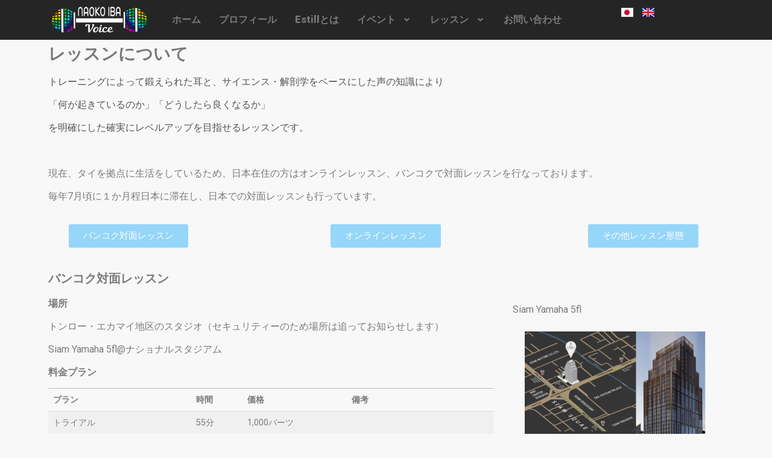

--- FILE ---
content_type: text/html; charset=UTF-8
request_url: http://naokoibavoice.art/sample-page/
body_size: 18743
content:
<!DOCTYPE html>
<html lang="ja">
<head>
	<meta charset="UTF-8" />
	<meta name="viewport" content="width=device-width, initial-scale=1" />
	<link rel="profile" href="http://gmpg.org/xfn/11" />
	<link rel="pingback" href="http://naokoibavoice.art/xmlrpc.php" />
	
<title>レッスン | NaokoIbaVoice</title>
<meta name='robots' content='max-image-preview:large' />
<link rel="alternate" href="http://naokoibavoice.art/sample-page/" hreflang="ja" />
<link rel="alternate" href="http://naokoibavoice.art/en/lesson/" hreflang="en" />
<link rel='dns-prefetch' href='//www.googletagmanager.com' />
<link rel="alternate" type="application/rss+xml" title="NaokoIbaVoice &raquo; フィード" href="http://naokoibavoice.art/feed/" />
<link rel="alternate" type="application/rss+xml" title="NaokoIbaVoice &raquo; コメントフィード" href="http://naokoibavoice.art/comments/feed/" />
<link rel="alternate" title="oEmbed (JSON)" type="application/json+oembed" href="http://naokoibavoice.art/wp-json/oembed/1.0/embed?url=http%3A%2F%2Fnaokoibavoice.art%2Fsample-page%2F&#038;lang=ja" />
<link rel="alternate" title="oEmbed (XML)" type="text/xml+oembed" href="http://naokoibavoice.art/wp-json/oembed/1.0/embed?url=http%3A%2F%2Fnaokoibavoice.art%2Fsample-page%2F&#038;format=xml&#038;lang=ja" />
<meta name="description" content="レッスンについてトレーニングによって鍛えられた耳と、サイエンス・解剖学をベースにした声の知識により「何が起きているのか」「どうしたら良くなるか」を明確にした確実にレベルアップを目指せるレッスンです。現在、タイを拠点に生活をしているため、日本在住の方はオンラインレッスン、バンコクで対面レッスンを行なっております。毎年7月頃に１か月程日本に滞在し、日本での対面レッスンも行っています。バンコク対面レッスンオンラ" /><style id='wp-img-auto-sizes-contain-inline-css'>
img:is([sizes=auto i],[sizes^="auto," i]){contain-intrinsic-size:3000px 1500px}
/*# sourceURL=wp-img-auto-sizes-contain-inline-css */
</style>
<link rel='stylesheet' id='vkExUnit_common_style-css' href='http://naokoibavoice.art/wp-content/plugins/vk-all-in-one-expansion-unit/assets/css/vkExUnit_style.css?ver=9.113.0.1' media='all' />
<style id='vkExUnit_common_style-inline-css'>
:root {--ver_page_top_button_url:url(http://naokoibavoice.art/wp-content/plugins/vk-all-in-one-expansion-unit/assets/images/to-top-btn-icon.svg);}@font-face {font-weight: normal;font-style: normal;font-family: "vk_sns";src: url("http://naokoibavoice.art/wp-content/plugins/vk-all-in-one-expansion-unit/inc/sns/icons/fonts/vk_sns.eot?-bq20cj");src: url("http://naokoibavoice.art/wp-content/plugins/vk-all-in-one-expansion-unit/inc/sns/icons/fonts/vk_sns.eot?#iefix-bq20cj") format("embedded-opentype"),url("http://naokoibavoice.art/wp-content/plugins/vk-all-in-one-expansion-unit/inc/sns/icons/fonts/vk_sns.woff?-bq20cj") format("woff"),url("http://naokoibavoice.art/wp-content/plugins/vk-all-in-one-expansion-unit/inc/sns/icons/fonts/vk_sns.ttf?-bq20cj") format("truetype"),url("http://naokoibavoice.art/wp-content/plugins/vk-all-in-one-expansion-unit/inc/sns/icons/fonts/vk_sns.svg?-bq20cj#vk_sns") format("svg");}
.veu_promotion-alert__content--text {border: 1px solid rgba(0,0,0,0.125);padding: 0.5em 1em;border-radius: var(--vk-size-radius);margin-bottom: var(--vk-margin-block-bottom);font-size: 0.875rem;}/* Alert Content部分に段落タグを入れた場合に最後の段落の余白を0にする */.veu_promotion-alert__content--text p:last-of-type{margin-bottom:0;margin-top: 0;}
/*# sourceURL=vkExUnit_common_style-inline-css */
</style>
<style id='wp-emoji-styles-inline-css'>

	img.wp-smiley, img.emoji {
		display: inline !important;
		border: none !important;
		box-shadow: none !important;
		height: 1em !important;
		width: 1em !important;
		margin: 0 0.07em !important;
		vertical-align: -0.1em !important;
		background: none !important;
		padding: 0 !important;
	}
/*# sourceURL=wp-emoji-styles-inline-css */
</style>
<link rel='stylesheet' id='wp-block-library-css' href='http://naokoibavoice.art/wp-includes/css/dist/block-library/style.min.css?ver=6.9' media='all' />
<style id='wp-block-library-inline-css'>
.vk-cols--reverse{flex-direction:row-reverse}.vk-cols--hasbtn{margin-bottom:0}.vk-cols--hasbtn>.row>.vk_gridColumn_item,.vk-cols--hasbtn>.wp-block-column{position:relative;padding-bottom:3em}.vk-cols--hasbtn>.row>.vk_gridColumn_item>.wp-block-buttons,.vk-cols--hasbtn>.row>.vk_gridColumn_item>.vk_button,.vk-cols--hasbtn>.wp-block-column>.wp-block-buttons,.vk-cols--hasbtn>.wp-block-column>.vk_button{position:absolute;bottom:0;width:100%}.vk-cols--fit.wp-block-columns{gap:0}.vk-cols--fit.wp-block-columns,.vk-cols--fit.wp-block-columns:not(.is-not-stacked-on-mobile){margin-top:0;margin-bottom:0;justify-content:space-between}.vk-cols--fit.wp-block-columns>.wp-block-column *:last-child,.vk-cols--fit.wp-block-columns:not(.is-not-stacked-on-mobile)>.wp-block-column *:last-child{margin-bottom:0}.vk-cols--fit.wp-block-columns>.wp-block-column>.wp-block-cover,.vk-cols--fit.wp-block-columns:not(.is-not-stacked-on-mobile)>.wp-block-column>.wp-block-cover{margin-top:0}.vk-cols--fit.wp-block-columns.has-background,.vk-cols--fit.wp-block-columns:not(.is-not-stacked-on-mobile).has-background{padding:0}@media(max-width: 599px){.vk-cols--fit.wp-block-columns:not(.has-background)>.wp-block-column:not(.has-background),.vk-cols--fit.wp-block-columns:not(.is-not-stacked-on-mobile):not(.has-background)>.wp-block-column:not(.has-background){padding-left:0 !important;padding-right:0 !important}}@media(min-width: 782px){.vk-cols--fit.wp-block-columns .block-editor-block-list__block.wp-block-column:not(:first-child),.vk-cols--fit.wp-block-columns>.wp-block-column:not(:first-child),.vk-cols--fit.wp-block-columns:not(.is-not-stacked-on-mobile) .block-editor-block-list__block.wp-block-column:not(:first-child),.vk-cols--fit.wp-block-columns:not(.is-not-stacked-on-mobile)>.wp-block-column:not(:first-child){margin-left:0}}@media(min-width: 600px)and (max-width: 781px){.vk-cols--fit.wp-block-columns .wp-block-column:nth-child(2n),.vk-cols--fit.wp-block-columns:not(.is-not-stacked-on-mobile) .wp-block-column:nth-child(2n){margin-left:0}.vk-cols--fit.wp-block-columns .wp-block-column:not(:only-child),.vk-cols--fit.wp-block-columns:not(.is-not-stacked-on-mobile) .wp-block-column:not(:only-child){flex-basis:50% !important}}.vk-cols--fit--gap1.wp-block-columns{gap:1px}@media(min-width: 600px)and (max-width: 781px){.vk-cols--fit--gap1.wp-block-columns .wp-block-column:not(:only-child){flex-basis:calc(50% - 1px) !important}}.vk-cols--fit.vk-cols--grid>.block-editor-block-list__block,.vk-cols--fit.vk-cols--grid>.wp-block-column,.vk-cols--fit.vk-cols--grid:not(.is-not-stacked-on-mobile)>.block-editor-block-list__block,.vk-cols--fit.vk-cols--grid:not(.is-not-stacked-on-mobile)>.wp-block-column{flex-basis:50%;box-sizing:border-box}@media(max-width: 599px){.vk-cols--fit.vk-cols--grid.vk-cols--grid--alignfull>.wp-block-column:nth-child(2)>.wp-block-cover,.vk-cols--fit.vk-cols--grid.vk-cols--grid--alignfull>.wp-block-column:nth-child(2)>.vk_outer,.vk-cols--fit.vk-cols--grid:not(.is-not-stacked-on-mobile).vk-cols--grid--alignfull>.wp-block-column:nth-child(2)>.wp-block-cover,.vk-cols--fit.vk-cols--grid:not(.is-not-stacked-on-mobile).vk-cols--grid--alignfull>.wp-block-column:nth-child(2)>.vk_outer{width:100vw;margin-right:calc((100% - 100vw)/2);margin-left:calc((100% - 100vw)/2)}}@media(min-width: 600px){.vk-cols--fit.vk-cols--grid.vk-cols--grid--alignfull>.wp-block-column:nth-child(2)>.wp-block-cover,.vk-cols--fit.vk-cols--grid.vk-cols--grid--alignfull>.wp-block-column:nth-child(2)>.vk_outer,.vk-cols--fit.vk-cols--grid:not(.is-not-stacked-on-mobile).vk-cols--grid--alignfull>.wp-block-column:nth-child(2)>.wp-block-cover,.vk-cols--fit.vk-cols--grid:not(.is-not-stacked-on-mobile).vk-cols--grid--alignfull>.wp-block-column:nth-child(2)>.vk_outer{margin-right:calc(100% - 50vw);width:50vw}}@media(min-width: 600px){.vk-cols--fit.vk-cols--grid.vk-cols--grid--alignfull.vk-cols--reverse>.wp-block-column,.vk-cols--fit.vk-cols--grid:not(.is-not-stacked-on-mobile).vk-cols--grid--alignfull.vk-cols--reverse>.wp-block-column{margin-left:0;margin-right:0}.vk-cols--fit.vk-cols--grid.vk-cols--grid--alignfull.vk-cols--reverse>.wp-block-column:nth-child(2)>.wp-block-cover,.vk-cols--fit.vk-cols--grid.vk-cols--grid--alignfull.vk-cols--reverse>.wp-block-column:nth-child(2)>.vk_outer,.vk-cols--fit.vk-cols--grid:not(.is-not-stacked-on-mobile).vk-cols--grid--alignfull.vk-cols--reverse>.wp-block-column:nth-child(2)>.wp-block-cover,.vk-cols--fit.vk-cols--grid:not(.is-not-stacked-on-mobile).vk-cols--grid--alignfull.vk-cols--reverse>.wp-block-column:nth-child(2)>.vk_outer{margin-left:calc(100% - 50vw)}}.vk-cols--menu h2,.vk-cols--menu h3,.vk-cols--menu h4,.vk-cols--menu h5{margin-bottom:.2em;text-shadow:#000 0 0 10px}.vk-cols--menu h2:first-child,.vk-cols--menu h3:first-child,.vk-cols--menu h4:first-child,.vk-cols--menu h5:first-child{margin-top:0}.vk-cols--menu p{margin-bottom:1rem;text-shadow:#000 0 0 10px}.vk-cols--menu .wp-block-cover__inner-container:last-child{margin-bottom:0}.vk-cols--fitbnrs .wp-block-column .wp-block-cover:hover img{filter:unset}.vk-cols--fitbnrs .wp-block-column .wp-block-cover:hover{background-color:unset}.vk-cols--fitbnrs .wp-block-column .wp-block-cover:hover .wp-block-cover__image-background{filter:unset !important}.vk-cols--fitbnrs .wp-block-cover .wp-block-cover__inner-container{position:absolute;height:100%;width:100%}.vk-cols--fitbnrs .vk_button{height:100%;margin:0}.vk-cols--fitbnrs .vk_button .vk_button_btn,.vk-cols--fitbnrs .vk_button .btn{height:100%;width:100%;border:none;box-shadow:none;background-color:unset !important;transition:unset}.vk-cols--fitbnrs .vk_button .vk_button_btn:hover,.vk-cols--fitbnrs .vk_button .btn:hover{transition:unset}.vk-cols--fitbnrs .vk_button .vk_button_btn:after,.vk-cols--fitbnrs .vk_button .btn:after{border:none}.vk-cols--fitbnrs .vk_button .vk_button_link_txt{width:100%;position:absolute;top:50%;left:50%;transform:translateY(-50%) translateX(-50%);font-size:2rem;text-shadow:#000 0 0 10px}.vk-cols--fitbnrs .vk_button .vk_button_link_subCaption{width:100%;position:absolute;top:calc(50% + 2.2em);left:50%;transform:translateY(-50%) translateX(-50%);text-shadow:#000 0 0 10px}@media(min-width: 992px){.vk-cols--media.wp-block-columns{gap:3rem}}.vk-fit-map figure{margin-bottom:0}.vk-fit-map iframe{position:relative;margin-bottom:0;display:block;max-height:400px;width:100vw}.vk-fit-map:is(.alignfull,.alignwide) div{max-width:100%}.vk-table--th--width25 :where(tr>*:first-child){width:25%}.vk-table--th--width30 :where(tr>*:first-child){width:30%}.vk-table--th--width35 :where(tr>*:first-child){width:35%}.vk-table--th--width40 :where(tr>*:first-child){width:40%}.vk-table--th--bg-bright :where(tr>*:first-child){background-color:var(--wp--preset--color--bg-secondary, rgba(0, 0, 0, 0.05))}@media(max-width: 599px){.vk-table--mobile-block :is(th,td){width:100%;display:block}.vk-table--mobile-block.wp-block-table table :is(th,td){border-top:none}}.vk-table--width--th25 :where(tr>*:first-child){width:25%}.vk-table--width--th30 :where(tr>*:first-child){width:30%}.vk-table--width--th35 :where(tr>*:first-child){width:35%}.vk-table--width--th40 :where(tr>*:first-child){width:40%}.no-margin{margin:0}@media(max-width: 599px){.wp-block-image.vk-aligncenter--mobile>.alignright{float:none;margin-left:auto;margin-right:auto}.vk-no-padding-horizontal--mobile{padding-left:0 !important;padding-right:0 !important}}
/* VK Color Palettes */

/*# sourceURL=wp-block-library-inline-css */
</style><style id='global-styles-inline-css'>
:root{--wp--preset--aspect-ratio--square: 1;--wp--preset--aspect-ratio--4-3: 4/3;--wp--preset--aspect-ratio--3-4: 3/4;--wp--preset--aspect-ratio--3-2: 3/2;--wp--preset--aspect-ratio--2-3: 2/3;--wp--preset--aspect-ratio--16-9: 16/9;--wp--preset--aspect-ratio--9-16: 9/16;--wp--preset--color--black: #000000;--wp--preset--color--cyan-bluish-gray: #abb8c3;--wp--preset--color--white: #ffffff;--wp--preset--color--pale-pink: #f78da7;--wp--preset--color--vivid-red: #cf2e2e;--wp--preset--color--luminous-vivid-orange: #ff6900;--wp--preset--color--luminous-vivid-amber: #fcb900;--wp--preset--color--light-green-cyan: #7bdcb5;--wp--preset--color--vivid-green-cyan: #00d084;--wp--preset--color--pale-cyan-blue: #8ed1fc;--wp--preset--color--vivid-cyan-blue: #0693e3;--wp--preset--color--vivid-purple: #9b51e0;--wp--preset--gradient--vivid-cyan-blue-to-vivid-purple: linear-gradient(135deg,rgb(6,147,227) 0%,rgb(155,81,224) 100%);--wp--preset--gradient--light-green-cyan-to-vivid-green-cyan: linear-gradient(135deg,rgb(122,220,180) 0%,rgb(0,208,130) 100%);--wp--preset--gradient--luminous-vivid-amber-to-luminous-vivid-orange: linear-gradient(135deg,rgb(252,185,0) 0%,rgb(255,105,0) 100%);--wp--preset--gradient--luminous-vivid-orange-to-vivid-red: linear-gradient(135deg,rgb(255,105,0) 0%,rgb(207,46,46) 100%);--wp--preset--gradient--very-light-gray-to-cyan-bluish-gray: linear-gradient(135deg,rgb(238,238,238) 0%,rgb(169,184,195) 100%);--wp--preset--gradient--cool-to-warm-spectrum: linear-gradient(135deg,rgb(74,234,220) 0%,rgb(151,120,209) 20%,rgb(207,42,186) 40%,rgb(238,44,130) 60%,rgb(251,105,98) 80%,rgb(254,248,76) 100%);--wp--preset--gradient--blush-light-purple: linear-gradient(135deg,rgb(255,206,236) 0%,rgb(152,150,240) 100%);--wp--preset--gradient--blush-bordeaux: linear-gradient(135deg,rgb(254,205,165) 0%,rgb(254,45,45) 50%,rgb(107,0,62) 100%);--wp--preset--gradient--luminous-dusk: linear-gradient(135deg,rgb(255,203,112) 0%,rgb(199,81,192) 50%,rgb(65,88,208) 100%);--wp--preset--gradient--pale-ocean: linear-gradient(135deg,rgb(255,245,203) 0%,rgb(182,227,212) 50%,rgb(51,167,181) 100%);--wp--preset--gradient--electric-grass: linear-gradient(135deg,rgb(202,248,128) 0%,rgb(113,206,126) 100%);--wp--preset--gradient--midnight: linear-gradient(135deg,rgb(2,3,129) 0%,rgb(40,116,252) 100%);--wp--preset--font-size--small: 13px;--wp--preset--font-size--medium: 20px;--wp--preset--font-size--large: 36px;--wp--preset--font-size--x-large: 42px;--wp--preset--spacing--20: 0.44rem;--wp--preset--spacing--30: 0.67rem;--wp--preset--spacing--40: 1rem;--wp--preset--spacing--50: 1.5rem;--wp--preset--spacing--60: 2.25rem;--wp--preset--spacing--70: 3.38rem;--wp--preset--spacing--80: 5.06rem;--wp--preset--shadow--natural: 6px 6px 9px rgba(0, 0, 0, 0.2);--wp--preset--shadow--deep: 12px 12px 50px rgba(0, 0, 0, 0.4);--wp--preset--shadow--sharp: 6px 6px 0px rgba(0, 0, 0, 0.2);--wp--preset--shadow--outlined: 6px 6px 0px -3px rgb(255, 255, 255), 6px 6px rgb(0, 0, 0);--wp--preset--shadow--crisp: 6px 6px 0px rgb(0, 0, 0);}:where(.is-layout-flex){gap: 0.5em;}:where(.is-layout-grid){gap: 0.5em;}body .is-layout-flex{display: flex;}.is-layout-flex{flex-wrap: wrap;align-items: center;}.is-layout-flex > :is(*, div){margin: 0;}body .is-layout-grid{display: grid;}.is-layout-grid > :is(*, div){margin: 0;}:where(.wp-block-columns.is-layout-flex){gap: 2em;}:where(.wp-block-columns.is-layout-grid){gap: 2em;}:where(.wp-block-post-template.is-layout-flex){gap: 1.25em;}:where(.wp-block-post-template.is-layout-grid){gap: 1.25em;}.has-black-color{color: var(--wp--preset--color--black) !important;}.has-cyan-bluish-gray-color{color: var(--wp--preset--color--cyan-bluish-gray) !important;}.has-white-color{color: var(--wp--preset--color--white) !important;}.has-pale-pink-color{color: var(--wp--preset--color--pale-pink) !important;}.has-vivid-red-color{color: var(--wp--preset--color--vivid-red) !important;}.has-luminous-vivid-orange-color{color: var(--wp--preset--color--luminous-vivid-orange) !important;}.has-luminous-vivid-amber-color{color: var(--wp--preset--color--luminous-vivid-amber) !important;}.has-light-green-cyan-color{color: var(--wp--preset--color--light-green-cyan) !important;}.has-vivid-green-cyan-color{color: var(--wp--preset--color--vivid-green-cyan) !important;}.has-pale-cyan-blue-color{color: var(--wp--preset--color--pale-cyan-blue) !important;}.has-vivid-cyan-blue-color{color: var(--wp--preset--color--vivid-cyan-blue) !important;}.has-vivid-purple-color{color: var(--wp--preset--color--vivid-purple) !important;}.has-black-background-color{background-color: var(--wp--preset--color--black) !important;}.has-cyan-bluish-gray-background-color{background-color: var(--wp--preset--color--cyan-bluish-gray) !important;}.has-white-background-color{background-color: var(--wp--preset--color--white) !important;}.has-pale-pink-background-color{background-color: var(--wp--preset--color--pale-pink) !important;}.has-vivid-red-background-color{background-color: var(--wp--preset--color--vivid-red) !important;}.has-luminous-vivid-orange-background-color{background-color: var(--wp--preset--color--luminous-vivid-orange) !important;}.has-luminous-vivid-amber-background-color{background-color: var(--wp--preset--color--luminous-vivid-amber) !important;}.has-light-green-cyan-background-color{background-color: var(--wp--preset--color--light-green-cyan) !important;}.has-vivid-green-cyan-background-color{background-color: var(--wp--preset--color--vivid-green-cyan) !important;}.has-pale-cyan-blue-background-color{background-color: var(--wp--preset--color--pale-cyan-blue) !important;}.has-vivid-cyan-blue-background-color{background-color: var(--wp--preset--color--vivid-cyan-blue) !important;}.has-vivid-purple-background-color{background-color: var(--wp--preset--color--vivid-purple) !important;}.has-black-border-color{border-color: var(--wp--preset--color--black) !important;}.has-cyan-bluish-gray-border-color{border-color: var(--wp--preset--color--cyan-bluish-gray) !important;}.has-white-border-color{border-color: var(--wp--preset--color--white) !important;}.has-pale-pink-border-color{border-color: var(--wp--preset--color--pale-pink) !important;}.has-vivid-red-border-color{border-color: var(--wp--preset--color--vivid-red) !important;}.has-luminous-vivid-orange-border-color{border-color: var(--wp--preset--color--luminous-vivid-orange) !important;}.has-luminous-vivid-amber-border-color{border-color: var(--wp--preset--color--luminous-vivid-amber) !important;}.has-light-green-cyan-border-color{border-color: var(--wp--preset--color--light-green-cyan) !important;}.has-vivid-green-cyan-border-color{border-color: var(--wp--preset--color--vivid-green-cyan) !important;}.has-pale-cyan-blue-border-color{border-color: var(--wp--preset--color--pale-cyan-blue) !important;}.has-vivid-cyan-blue-border-color{border-color: var(--wp--preset--color--vivid-cyan-blue) !important;}.has-vivid-purple-border-color{border-color: var(--wp--preset--color--vivid-purple) !important;}.has-vivid-cyan-blue-to-vivid-purple-gradient-background{background: var(--wp--preset--gradient--vivid-cyan-blue-to-vivid-purple) !important;}.has-light-green-cyan-to-vivid-green-cyan-gradient-background{background: var(--wp--preset--gradient--light-green-cyan-to-vivid-green-cyan) !important;}.has-luminous-vivid-amber-to-luminous-vivid-orange-gradient-background{background: var(--wp--preset--gradient--luminous-vivid-amber-to-luminous-vivid-orange) !important;}.has-luminous-vivid-orange-to-vivid-red-gradient-background{background: var(--wp--preset--gradient--luminous-vivid-orange-to-vivid-red) !important;}.has-very-light-gray-to-cyan-bluish-gray-gradient-background{background: var(--wp--preset--gradient--very-light-gray-to-cyan-bluish-gray) !important;}.has-cool-to-warm-spectrum-gradient-background{background: var(--wp--preset--gradient--cool-to-warm-spectrum) !important;}.has-blush-light-purple-gradient-background{background: var(--wp--preset--gradient--blush-light-purple) !important;}.has-blush-bordeaux-gradient-background{background: var(--wp--preset--gradient--blush-bordeaux) !important;}.has-luminous-dusk-gradient-background{background: var(--wp--preset--gradient--luminous-dusk) !important;}.has-pale-ocean-gradient-background{background: var(--wp--preset--gradient--pale-ocean) !important;}.has-electric-grass-gradient-background{background: var(--wp--preset--gradient--electric-grass) !important;}.has-midnight-gradient-background{background: var(--wp--preset--gradient--midnight) !important;}.has-small-font-size{font-size: var(--wp--preset--font-size--small) !important;}.has-medium-font-size{font-size: var(--wp--preset--font-size--medium) !important;}.has-large-font-size{font-size: var(--wp--preset--font-size--large) !important;}.has-x-large-font-size{font-size: var(--wp--preset--font-size--x-large) !important;}
/*# sourceURL=global-styles-inline-css */
</style>

<style id='classic-theme-styles-inline-css'>
/*! This file is auto-generated */
.wp-block-button__link{color:#fff;background-color:#32373c;border-radius:9999px;box-shadow:none;text-decoration:none;padding:calc(.667em + 2px) calc(1.333em + 2px);font-size:1.125em}.wp-block-file__button{background:#32373c;color:#fff;text-decoration:none}
/*# sourceURL=/wp-includes/css/classic-themes.min.css */
</style>
<link rel='stylesheet' id='vk-components-style-css' href='http://naokoibavoice.art/wp-content/plugins/vk-blocks/vendor/vektor-inc/vk-component/src//assets/css/vk-components.css?ver=1.6.5' media='all' />
<link rel='stylesheet' id='hfe-style-css' href='http://naokoibavoice.art/wp-content/plugins/header-footer-elementor/assets/css/header-footer-elementor.css?ver=1.6.13' media='all' />
<link rel='stylesheet' id='elementor-icons-css' href='http://naokoibavoice.art/wp-content/plugins/elementor/assets/lib/eicons/css/elementor-icons.min.css?ver=5.17.0' media='all' />
<link rel='stylesheet' id='elementor-frontend-css' href='http://naokoibavoice.art/wp-content/plugins/elementor/assets/css/frontend-lite.min.css?ver=3.10.2' media='all' />
<link rel='stylesheet' id='elementor-post-69-css' href='http://naokoibavoice.art/wp-content/uploads/elementor/css/post-69.css?ver=1675324762' media='all' />
<link rel='stylesheet' id='elementor-global-css' href='http://naokoibavoice.art/wp-content/uploads/elementor/css/global.css?ver=1675324762' media='all' />
<link rel='stylesheet' id='elementor-post-2-css' href='http://naokoibavoice.art/wp-content/uploads/elementor/css/post-2.css?ver=1727767255' media='all' />
<link rel='stylesheet' id='hfe-widgets-style-css' href='http://naokoibavoice.art/wp-content/plugins/header-footer-elementor/inc/widgets-css/frontend.css?ver=1.6.13' media='all' />
<link rel='stylesheet' id='elementor-post-160-css' href='http://naokoibavoice.art/wp-content/uploads/elementor/css/post-160.css?ver=1675439577' media='all' />
<link rel='stylesheet' id='elementor-post-517-css' href='http://naokoibavoice.art/wp-content/uploads/elementor/css/post-517.css?ver=1675394824' media='all' />
<link rel='stylesheet' id='vk-swiper-style-css' href='http://naokoibavoice.art/wp-content/plugins/vk-blocks/vendor/vektor-inc/vk-swiper/src/assets/css/swiper-bundle.min.css?ver=11.0.2' media='all' />
<link rel='stylesheet' id='vkblocks-bootstrap-css' href='http://naokoibavoice.art/wp-content/plugins/vk-blocks/build/bootstrap_vk_using.css?ver=4.3.1' media='all' />
<link rel='stylesheet' id='hello-elementor-css' href='http://naokoibavoice.art/wp-content/themes/hello-elementor/style.min.css?ver=2.6.1' media='all' />
<link rel='stylesheet' id='hello-elementor-theme-style-css' href='http://naokoibavoice.art/wp-content/themes/hello-elementor/theme.min.css?ver=2.6.1' media='all' />
<link rel='stylesheet' id='veu-cta-css' href='http://naokoibavoice.art/wp-content/plugins/vk-all-in-one-expansion-unit/inc/call-to-action/package/assets/css/style.css?ver=9.113.0.1' media='all' />
<link rel='stylesheet' id='vk-blocks-build-css-css' href='http://naokoibavoice.art/wp-content/plugins/vk-blocks/build/block-build.css?ver=1.115.2.1' media='all' />
<style id='vk-blocks-build-css-inline-css'>
:root { --vk-size-text: 16px; /* --vk-color-primary is deprecated. */ --vk-color-primary:#337ab7; }

	:root {
		--vk_image-mask-circle: url(http://naokoibavoice.art/wp-content/plugins/vk-blocks/inc/vk-blocks/images/circle.svg);
		--vk_image-mask-wave01: url(http://naokoibavoice.art/wp-content/plugins/vk-blocks/inc/vk-blocks/images/wave01.svg);
		--vk_image-mask-wave02: url(http://naokoibavoice.art/wp-content/plugins/vk-blocks/inc/vk-blocks/images/wave02.svg);
		--vk_image-mask-wave03: url(http://naokoibavoice.art/wp-content/plugins/vk-blocks/inc/vk-blocks/images/wave03.svg);
		--vk_image-mask-wave04: url(http://naokoibavoice.art/wp-content/plugins/vk-blocks/inc/vk-blocks/images/wave04.svg);
	}
	

	:root {

		--vk-balloon-border-width:1px;

		--vk-balloon-speech-offset:-12px;
	}
	

	:root {
		--vk_flow-arrow: url(http://naokoibavoice.art/wp-content/plugins/vk-blocks/inc/vk-blocks/images/arrow_bottom.svg);
	}
	
/*# sourceURL=vk-blocks-build-css-inline-css */
</style>
<link rel='stylesheet' id='vk-font-awesome-css' href='http://naokoibavoice.art/wp-content/plugins/vk-blocks/vendor/vektor-inc/font-awesome-versions/src/font-awesome/css/all.min.css?ver=7.1.0' media='all' />
<link rel='stylesheet' id='tablepress-default-css' href='http://naokoibavoice.art/wp-content/plugins/tablepress/css/build/default.css?ver=2.1.7' media='all' />
<link rel='stylesheet' id='google-fonts-1-css' href='https://fonts.googleapis.com/css?family=Roboto%3A100%2C100italic%2C200%2C200italic%2C300%2C300italic%2C400%2C400italic%2C500%2C500italic%2C600%2C600italic%2C700%2C700italic%2C800%2C800italic%2C900%2C900italic%7CRoboto+Slab%3A100%2C100italic%2C200%2C200italic%2C300%2C300italic%2C400%2C400italic%2C500%2C500italic%2C600%2C600italic%2C700%2C700italic%2C800%2C800italic%2C900%2C900italic&#038;display=swap&#038;ver=6.9' media='all' />
<link rel='stylesheet' id='elementor-icons-shared-0-css' href='http://naokoibavoice.art/wp-content/plugins/elementor/assets/lib/font-awesome/css/fontawesome.min.css?ver=5.15.3' media='all' />
<link rel='stylesheet' id='elementor-icons-fa-solid-css' href='http://naokoibavoice.art/wp-content/plugins/elementor/assets/lib/font-awesome/css/solid.min.css?ver=5.15.3' media='all' />
<link rel='stylesheet' id='elementor-icons-fa-regular-css' href='http://naokoibavoice.art/wp-content/plugins/elementor/assets/lib/font-awesome/css/regular.min.css?ver=5.15.3' media='all' />
<link rel='stylesheet' id='elementor-icons-fa-brands-css' href='http://naokoibavoice.art/wp-content/plugins/elementor/assets/lib/font-awesome/css/brands.min.css?ver=5.15.3' media='all' />
<link rel="preconnect" href="https://fonts.gstatic.com/" crossorigin><script src="http://naokoibavoice.art/wp-includes/js/jquery/jquery.min.js?ver=3.7.1" id="jquery-core-js"></script>
<script src="http://naokoibavoice.art/wp-includes/js/jquery/jquery-migrate.min.js?ver=3.4.1" id="jquery-migrate-js"></script>
<link rel="https://api.w.org/" href="http://naokoibavoice.art/wp-json/" /><link rel="alternate" title="JSON" type="application/json" href="http://naokoibavoice.art/wp-json/wp/v2/pages/2" /><link rel="EditURI" type="application/rsd+xml" title="RSD" href="http://naokoibavoice.art/xmlrpc.php?rsd" />
<meta name="generator" content="WordPress 6.9" />
<link rel="canonical" href="http://naokoibavoice.art/sample-page/" />
<link rel='shortlink' href='http://naokoibavoice.art/?p=2' />
<meta name="generator" content="Site Kit by Google 1.170.0" /><!-- [ VK All in One Expansion Unit OGP ] -->
<meta property="og:site_name" content="NaokoIbaVoice" />
<meta property="og:url" content="http://naokoibavoice.art/sample-page/" />
<meta property="og:title" content="レッスン | NaokoIbaVoice" />
<meta property="og:description" content="レッスンについてトレーニングによって鍛えられた耳と、サイエンス・解剖学をベースにした声の知識により「何が起きているのか」「どうしたら良くなるか」を明確にした確実にレベルアップを目指せるレッスンです。現在、タイを拠点に生活をしているため、日本在住の方はオンラインレッスン、バンコクで対面レッスンを行なっております。毎年7月頃に１か月程日本に滞在し、日本での対面レッスンも行っています。バンコク対面レッスンオンラ" />
<meta property="og:type" content="article" />
<!-- [ / VK All in One Expansion Unit OGP ] -->
<link rel="icon" href="http://naokoibavoice.art/wp-content/uploads/2023/02/cropped-2-32x32.png" sizes="32x32" />
<link rel="icon" href="http://naokoibavoice.art/wp-content/uploads/2023/02/cropped-2-192x192.png" sizes="192x192" />
<link rel="apple-touch-icon" href="http://naokoibavoice.art/wp-content/uploads/2023/02/cropped-2-180x180.png" />
<meta name="msapplication-TileImage" content="http://naokoibavoice.art/wp-content/uploads/2023/02/cropped-2-270x270.png" />
<link rel='stylesheet' id='cpel-language-switcher-css' href='http://naokoibavoice.art/wp-content/plugins/connect-polylang-elementor/assets/css/language-switcher.min.css?ver=2.3.5' media='all' />
</head>

<body class="wp-singular page-template page-template-elementor_header_footer page page-id-2 wp-custom-logo wp-theme-hello-elementor ehf-header ehf-footer ehf-template-hello-elementor ehf-stylesheet-hello-elementor fa_v7_css vk-blocks post-name-sample-page tax-language language-ja tax-post_translations post_translations-pll_63e0828d19d74 post-type-page elementor-default elementor-template-full-width elementor-kit-69 elementor-page elementor-page-2">
<div id="page" class="hfeed site">

		<header id="masthead" itemscope="itemscope" itemtype="https://schema.org/WPHeader">
			<p class="main-title bhf-hidden" itemprop="headline"><a href="http://naokoibavoice.art" title="NaokoIbaVoice" rel="home">NaokoIbaVoice</a></p>
					<div data-elementor-type="wp-post" data-elementor-id="160" class="elementor elementor-160">
									<section class="elementor-section elementor-top-section elementor-element elementor-element-9466564 elementor-section-boxed elementor-section-height-default elementor-section-height-default" data-id="9466564" data-element_type="section" data-settings="{&quot;background_background&quot;:&quot;classic&quot;}">
						<div class="elementor-container elementor-column-gap-default">
					<div class="elementor-column elementor-col-16 elementor-top-column elementor-element elementor-element-6a4d766" data-id="6a4d766" data-element_type="column">
			<div class="elementor-widget-wrap elementor-element-populated">
								<div class="elementor-element elementor-element-2eee81d elementor-widget elementor-widget-image" data-id="2eee81d" data-element_type="widget" data-widget_type="image.default">
				<div class="elementor-widget-container">
			<style>/*! elementor - v3.10.2 - 29-01-2023 */
.elementor-widget-image{text-align:center}.elementor-widget-image a{display:inline-block}.elementor-widget-image a img[src$=".svg"]{width:48px}.elementor-widget-image img{vertical-align:middle;display:inline-block}</style>												<img width="800" height="215" src="http://naokoibavoice.art/wp-content/uploads/2023/01/logoslim-1024x275.png" class="attachment-large size-large wp-image-41" alt="" srcset="http://naokoibavoice.art/wp-content/uploads/2023/01/logoslim-1024x275.png 1024w, http://naokoibavoice.art/wp-content/uploads/2023/01/logoslim-300x81.png 300w, http://naokoibavoice.art/wp-content/uploads/2023/01/logoslim-768x206.png 768w, http://naokoibavoice.art/wp-content/uploads/2023/01/logoslim-1536x412.png 1536w, http://naokoibavoice.art/wp-content/uploads/2023/01/logoslim-2048x550.png 2048w" sizes="(max-width: 800px) 100vw, 800px" />															</div>
				</div>
					</div>
		</div>
				<div class="elementor-column elementor-col-66 elementor-top-column elementor-element elementor-element-68fa13e" data-id="68fa13e" data-element_type="column">
			<div class="elementor-widget-wrap elementor-element-populated">
								<div class="elementor-element elementor-element-168c656 hfe-nav-menu__align-left hfe-submenu-icon-arrow hfe-submenu-animation-none hfe-link-redirect-child hfe-nav-menu__breakpoint-tablet elementor-widget elementor-widget-navigation-menu" data-id="168c656" data-element_type="widget" data-settings="{&quot;padding_horizontal_menu_item&quot;:{&quot;unit&quot;:&quot;px&quot;,&quot;size&quot;:15,&quot;sizes&quot;:[]},&quot;padding_horizontal_menu_item_tablet&quot;:{&quot;unit&quot;:&quot;px&quot;,&quot;size&quot;:&quot;&quot;,&quot;sizes&quot;:[]},&quot;padding_horizontal_menu_item_mobile&quot;:{&quot;unit&quot;:&quot;px&quot;,&quot;size&quot;:&quot;&quot;,&quot;sizes&quot;:[]},&quot;padding_vertical_menu_item&quot;:{&quot;unit&quot;:&quot;px&quot;,&quot;size&quot;:15,&quot;sizes&quot;:[]},&quot;padding_vertical_menu_item_tablet&quot;:{&quot;unit&quot;:&quot;px&quot;,&quot;size&quot;:&quot;&quot;,&quot;sizes&quot;:[]},&quot;padding_vertical_menu_item_mobile&quot;:{&quot;unit&quot;:&quot;px&quot;,&quot;size&quot;:&quot;&quot;,&quot;sizes&quot;:[]},&quot;menu_space_between&quot;:{&quot;unit&quot;:&quot;px&quot;,&quot;size&quot;:&quot;&quot;,&quot;sizes&quot;:[]},&quot;menu_space_between_tablet&quot;:{&quot;unit&quot;:&quot;px&quot;,&quot;size&quot;:&quot;&quot;,&quot;sizes&quot;:[]},&quot;menu_space_between_mobile&quot;:{&quot;unit&quot;:&quot;px&quot;,&quot;size&quot;:&quot;&quot;,&quot;sizes&quot;:[]},&quot;menu_row_space&quot;:{&quot;unit&quot;:&quot;px&quot;,&quot;size&quot;:&quot;&quot;,&quot;sizes&quot;:[]},&quot;menu_row_space_tablet&quot;:{&quot;unit&quot;:&quot;px&quot;,&quot;size&quot;:&quot;&quot;,&quot;sizes&quot;:[]},&quot;menu_row_space_mobile&quot;:{&quot;unit&quot;:&quot;px&quot;,&quot;size&quot;:&quot;&quot;,&quot;sizes&quot;:[]},&quot;dropdown_border_radius&quot;:{&quot;unit&quot;:&quot;px&quot;,&quot;top&quot;:&quot;&quot;,&quot;right&quot;:&quot;&quot;,&quot;bottom&quot;:&quot;&quot;,&quot;left&quot;:&quot;&quot;,&quot;isLinked&quot;:true},&quot;dropdown_border_radius_tablet&quot;:{&quot;unit&quot;:&quot;px&quot;,&quot;top&quot;:&quot;&quot;,&quot;right&quot;:&quot;&quot;,&quot;bottom&quot;:&quot;&quot;,&quot;left&quot;:&quot;&quot;,&quot;isLinked&quot;:true},&quot;dropdown_border_radius_mobile&quot;:{&quot;unit&quot;:&quot;px&quot;,&quot;top&quot;:&quot;&quot;,&quot;right&quot;:&quot;&quot;,&quot;bottom&quot;:&quot;&quot;,&quot;left&quot;:&quot;&quot;,&quot;isLinked&quot;:true},&quot;width_dropdown_item&quot;:{&quot;unit&quot;:&quot;px&quot;,&quot;size&quot;:&quot;220&quot;,&quot;sizes&quot;:[]},&quot;width_dropdown_item_tablet&quot;:{&quot;unit&quot;:&quot;px&quot;,&quot;size&quot;:&quot;&quot;,&quot;sizes&quot;:[]},&quot;width_dropdown_item_mobile&quot;:{&quot;unit&quot;:&quot;px&quot;,&quot;size&quot;:&quot;&quot;,&quot;sizes&quot;:[]},&quot;padding_horizontal_dropdown_item&quot;:{&quot;unit&quot;:&quot;px&quot;,&quot;size&quot;:&quot;&quot;,&quot;sizes&quot;:[]},&quot;padding_horizontal_dropdown_item_tablet&quot;:{&quot;unit&quot;:&quot;px&quot;,&quot;size&quot;:&quot;&quot;,&quot;sizes&quot;:[]},&quot;padding_horizontal_dropdown_item_mobile&quot;:{&quot;unit&quot;:&quot;px&quot;,&quot;size&quot;:&quot;&quot;,&quot;sizes&quot;:[]},&quot;padding_vertical_dropdown_item&quot;:{&quot;unit&quot;:&quot;px&quot;,&quot;size&quot;:15,&quot;sizes&quot;:[]},&quot;padding_vertical_dropdown_item_tablet&quot;:{&quot;unit&quot;:&quot;px&quot;,&quot;size&quot;:&quot;&quot;,&quot;sizes&quot;:[]},&quot;padding_vertical_dropdown_item_mobile&quot;:{&quot;unit&quot;:&quot;px&quot;,&quot;size&quot;:&quot;&quot;,&quot;sizes&quot;:[]},&quot;distance_from_menu&quot;:{&quot;unit&quot;:&quot;px&quot;,&quot;size&quot;:&quot;&quot;,&quot;sizes&quot;:[]},&quot;distance_from_menu_tablet&quot;:{&quot;unit&quot;:&quot;px&quot;,&quot;size&quot;:&quot;&quot;,&quot;sizes&quot;:[]},&quot;distance_from_menu_mobile&quot;:{&quot;unit&quot;:&quot;px&quot;,&quot;size&quot;:&quot;&quot;,&quot;sizes&quot;:[]},&quot;toggle_size&quot;:{&quot;unit&quot;:&quot;px&quot;,&quot;size&quot;:&quot;&quot;,&quot;sizes&quot;:[]},&quot;toggle_size_tablet&quot;:{&quot;unit&quot;:&quot;px&quot;,&quot;size&quot;:&quot;&quot;,&quot;sizes&quot;:[]},&quot;toggle_size_mobile&quot;:{&quot;unit&quot;:&quot;px&quot;,&quot;size&quot;:&quot;&quot;,&quot;sizes&quot;:[]},&quot;toggle_border_width&quot;:{&quot;unit&quot;:&quot;px&quot;,&quot;size&quot;:&quot;&quot;,&quot;sizes&quot;:[]},&quot;toggle_border_width_tablet&quot;:{&quot;unit&quot;:&quot;px&quot;,&quot;size&quot;:&quot;&quot;,&quot;sizes&quot;:[]},&quot;toggle_border_width_mobile&quot;:{&quot;unit&quot;:&quot;px&quot;,&quot;size&quot;:&quot;&quot;,&quot;sizes&quot;:[]},&quot;toggle_border_radius&quot;:{&quot;unit&quot;:&quot;px&quot;,&quot;size&quot;:&quot;&quot;,&quot;sizes&quot;:[]},&quot;toggle_border_radius_tablet&quot;:{&quot;unit&quot;:&quot;px&quot;,&quot;size&quot;:&quot;&quot;,&quot;sizes&quot;:[]},&quot;toggle_border_radius_mobile&quot;:{&quot;unit&quot;:&quot;px&quot;,&quot;size&quot;:&quot;&quot;,&quot;sizes&quot;:[]}}" data-widget_type="navigation-menu.default">
				<div class="elementor-widget-container">
						<div class="hfe-nav-menu hfe-layout-horizontal hfe-nav-menu-layout horizontal hfe-pointer__none" data-layout="horizontal">
				<div class="hfe-nav-menu__toggle elementor-clickable">
					<div class="hfe-nav-menu-icon">
						<i aria-hidden="true" tabindex="0" class="fas fa-align-justify"></i>					</div>
				</div>
				<nav class="hfe-nav-menu__layout-horizontal hfe-nav-menu__submenu-arrow" data-toggle-icon="&lt;i aria-hidden=&quot;true&quot; tabindex=&quot;0&quot; class=&quot;fas fa-align-justify&quot;&gt;&lt;/i&gt;" data-close-icon="&lt;i aria-hidden=&quot;true&quot; tabindex=&quot;0&quot; class=&quot;far fa-window-close&quot;&gt;&lt;/i&gt;" data-full-width="yes"><ul id="menu-1-168c656" class="hfe-nav-menu"><li id="menu-item-47" class="menu-item menu-item-type-post_type menu-item-object-page menu-item-home parent hfe-creative-menu"><a href="https://naokoibavoice.art/" class = "hfe-menu-item">ホーム</a></li>
<li id="menu-item-49" class="menu-item menu-item-type-post_type menu-item-object-page parent hfe-creative-menu"><a href="http://naokoibavoice.art/sitemap/" class = "hfe-menu-item">プロフィール</a></li>
<li id="menu-item-50" class="menu-item menu-item-type-post_type menu-item-object-page parent hfe-creative-menu"><a href="http://naokoibavoice.art/%e4%bc%9a%e7%a4%be%e6%a6%82%e8%a6%81/" class = "hfe-menu-item">Estillとは</a></li>
<li id="menu-item-258" class="menu-item menu-item-type-post_type menu-item-object-page menu-item-has-children parent hfe-has-submenu hfe-creative-menu"><div class="hfe-has-submenu-container"><a href="http://naokoibavoice.art/%e3%82%a4%e3%83%99%e3%83%b3%e3%83%88/" class = "hfe-menu-item">イベント<span class='hfe-menu-toggle sub-arrow hfe-menu-child-0'><i class='fa'></i></span></a></div>
<ul class="sub-menu">
	<li id="menu-item-952" class="menu-item menu-item-type-post_type menu-item-object-page hfe-creative-menu"><a href="http://naokoibavoice.art/%e3%82%a4%e3%83%99%e3%83%b3%e3%83%88/" class = "hfe-sub-menu-item">Estillイベント</a></li>
	<li id="menu-item-951" class="menu-item menu-item-type-post_type menu-item-object-page hfe-creative-menu"><a href="http://naokoibavoice.art/naokoiba-%e3%82%a4%e3%83%99%e3%83%b3%e3%83%88/" class = "hfe-sub-menu-item">個人イベント</a></li>
</ul>
</li>
<li id="menu-item-51" class="menu-item menu-item-type-post_type menu-item-object-page current-menu-item page_item page-item-2 current_page_item current-menu-parent current_page_ancestor menu-item-has-children parent hfe-has-submenu hfe-creative-menu"><div class="hfe-has-submenu-container"><a href="http://naokoibavoice.art/sample-page/" class = "hfe-menu-item">レッスン<span class='hfe-menu-toggle sub-arrow hfe-menu-child-0'><i class='fa'></i></span></a></div>
<ul class="sub-menu">
	<li id="menu-item-249" class="menu-item menu-item-type-post_type menu-item-object-page current-menu-item page_item page-item-2 current_page_item hfe-creative-menu"><a href="http://naokoibavoice.art/sample-page/" class = "hfe-sub-menu-item hfe-sub-menu-item-active">レッスンメニュー</a></li>
	<li id="menu-item-238" class="menu-item menu-item-type-post_type menu-item-object-page hfe-creative-menu"><a href="http://naokoibavoice.art/%e3%82%b9%e3%82%b1%e3%82%b8%e3%83%a5%e3%83%bc%e3%83%ab/" class = "hfe-sub-menu-item">スケジュール</a></li>
</ul>
</li>
<li id="menu-item-33" class="menu-item menu-item-type-post_type menu-item-object-page parent hfe-creative-menu"><a href="http://naokoibavoice.art/%e3%81%8a%e5%95%8f%e3%81%84%e5%90%88%e3%82%8f%e3%81%9b/" class = "hfe-menu-item">お問い合わせ</a></li>
</ul></nav>              
			</div>
					</div>
				</div>
					</div>
		</div>
				<div class="elementor-column elementor-col-16 elementor-top-column elementor-element elementor-element-4d5c5da" data-id="4d5c5da" data-element_type="column">
			<div class="elementor-widget-wrap elementor-element-populated">
								<div class="elementor-element elementor-element-d2114be cpel-switcher--layout-horizontal cpel-switcher--aspect-ratio-43 elementor-widget elementor-widget-polylang-language-switcher" data-id="d2114be" data-element_type="widget" data-widget_type="polylang-language-switcher.default">
				<div class="elementor-widget-container">
			<nav class="cpel-switcher__nav"><ul class="cpel-switcher__list"><li class="cpel-switcher__lang cpel-switcher__lang--active"><a lang="ja" hreflang="ja" href="http://naokoibavoice.art/sample-page/"><span class="cpel-switcher__flag cpel-switcher__flag--jp"><img src="data:image/svg+xml;utf8,%3Csvg width='21' height='15' xmlns='http://www.w3.org/2000/svg'%3E%3Cdefs%3E%3ClinearGradient x1='50%' y1='0%' x2='50%' y2='100%' id='a'%3E%3Cstop stop-color='%23FFF' offset='0%'/%3E%3Cstop stop-color='%23F0F0F0' offset='100%'/%3E%3C/linearGradient%3E%3ClinearGradient x1='50%' y1='0%' x2='50%' y2='100%' id='b'%3E%3Cstop stop-color='%23D81441' offset='0%'/%3E%3Cstop stop-color='%23BB0831' offset='100%'/%3E%3C/linearGradient%3E%3C/defs%3E%3Cg fill='none' fill-rule='evenodd'%3E%3Cpath fill='url(%23a)' d='M0 0h21v15H0z'/%3E%3Ccircle fill='url(%23b)' cx='10.5' cy='7.5' r='4.5'/%3E%3C/g%3E%3C/svg%3E" alt="日本語" /></span></a></li><li class="cpel-switcher__lang"><a lang="en-GB" hreflang="en-GB" href="http://naokoibavoice.art/en/lesson/"><span class="cpel-switcher__flag cpel-switcher__flag--gb"><img src="data:image/svg+xml;utf8,%3Csvg width='21' height='15' xmlns='http://www.w3.org/2000/svg'%3E%3Cdefs%3E%3ClinearGradient x1='50%' y1='0%' x2='50%' y2='100%' id='a'%3E%3Cstop stop-color='%23FFF' offset='0%'/%3E%3Cstop stop-color='%23F0F0F0' offset='100%'/%3E%3C/linearGradient%3E%3ClinearGradient x1='50%' y1='0%' x2='50%' y2='100%' id='b'%3E%3Cstop stop-color='%230A17A7' offset='0%'/%3E%3Cstop stop-color='%23030E88' offset='100%'/%3E%3C/linearGradient%3E%3ClinearGradient x1='50%' y1='0%' x2='50%' y2='100%' id='c'%3E%3Cstop stop-color='%23E6273E' offset='0%'/%3E%3Cstop stop-color='%23CF152B' offset='100%'/%3E%3C/linearGradient%3E%3C/defs%3E%3Cg fill='none' fill-rule='evenodd'%3E%3Cpath fill='url(%23a)' d='M0 0h21v15H0z'/%3E%3Cpath fill='url(%23b)' d='M-.002 0h21v15h-21z'/%3E%3Cpath d='M5.003 10H-.002V5h5.005L-2.082.22l1.118-1.657 8.962 6.045V-1h5v5.608l8.962-6.045L23.078.22 15.993 5h5.005v5h-5.005l7.085 4.78-1.118 1.657-8.962-6.045V16h-5v-5.608l-8.962 6.045-1.118-1.658L5.003 10z' fill='url(%23a)'/%3E%3Cpath d='M14.136 4.958l9.5-6.25a.25.25 0 00-.275-.417l-9.5 6.25a.25.25 0 10.275.417zm.732 5.522l8.515 5.74a.25.25 0 10.28-.415l-8.516-5.74a.25.25 0 00-.279.415zM6.142 4.526L-2.74-1.461a.25.25 0 00-.28.415L5.863 4.94a.25.25 0 00.279-.414zm.685 5.469l-9.845 6.53a.25.25 0 10.276.416l9.846-6.529a.25.25 0 00-.277-.417z' fill='%23DB1F35' fill-rule='nonzero'/%3E%3Cpath fill='url(%23c)' d='M-.002 9h9v6h3V9h9V6h-9V0h-3v6h-9z'/%3E%3C/g%3E%3C/svg%3E" alt="English" /></span></a></li></ul></nav>		</div>
				</div>
					</div>
		</div>
							</div>
		</section>
							</div>
				</header>

			<div data-elementor-type="wp-page" data-elementor-id="2" class="elementor elementor-2">
									<section class="elementor-section elementor-top-section elementor-element elementor-element-ef8a068 elementor-section-boxed elementor-section-height-default elementor-section-height-default" data-id="ef8a068" data-element_type="section">
						<div class="elementor-container elementor-column-gap-default">
					<div class="elementor-column elementor-col-100 elementor-top-column elementor-element elementor-element-ce235e2" data-id="ce235e2" data-element_type="column">
			<div class="elementor-widget-wrap elementor-element-populated">
								<div class="elementor-element elementor-element-39c5188 elementor-widget elementor-widget-heading" data-id="39c5188" data-element_type="widget" data-widget_type="heading.default">
				<div class="elementor-widget-container">
			<style>/*! elementor - v3.10.2 - 29-01-2023 */
.elementor-heading-title{padding:0;margin:0;line-height:1}.elementor-widget-heading .elementor-heading-title[class*=elementor-size-]>a{color:inherit;font-size:inherit;line-height:inherit}.elementor-widget-heading .elementor-heading-title.elementor-size-small{font-size:15px}.elementor-widget-heading .elementor-heading-title.elementor-size-medium{font-size:19px}.elementor-widget-heading .elementor-heading-title.elementor-size-large{font-size:29px}.elementor-widget-heading .elementor-heading-title.elementor-size-xl{font-size:39px}.elementor-widget-heading .elementor-heading-title.elementor-size-xxl{font-size:59px}</style><h3 class="elementor-heading-title elementor-size-default">レッスンについて</h3>		</div>
				</div>
					</div>
		</div>
							</div>
		</section>
				<section class="elementor-section elementor-top-section elementor-element elementor-element-b97ff3d elementor-section-boxed elementor-section-height-default elementor-section-height-default" data-id="b97ff3d" data-element_type="section">
						<div class="elementor-container elementor-column-gap-default">
					<div class="elementor-column elementor-col-100 elementor-top-column elementor-element elementor-element-412a1f0" data-id="412a1f0" data-element_type="column">
			<div class="elementor-widget-wrap elementor-element-populated">
								<div class="elementor-element elementor-element-9e6f086 elementor-widget elementor-widget-text-editor" data-id="9e6f086" data-element_type="widget" data-widget_type="text-editor.default">
				<div class="elementor-widget-container">
			<style>/*! elementor - v3.10.2 - 29-01-2023 */
.elementor-widget-text-editor.elementor-drop-cap-view-stacked .elementor-drop-cap{background-color:#818a91;color:#fff}.elementor-widget-text-editor.elementor-drop-cap-view-framed .elementor-drop-cap{color:#818a91;border:3px solid;background-color:transparent}.elementor-widget-text-editor:not(.elementor-drop-cap-view-default) .elementor-drop-cap{margin-top:8px}.elementor-widget-text-editor:not(.elementor-drop-cap-view-default) .elementor-drop-cap-letter{width:1em;height:1em}.elementor-widget-text-editor .elementor-drop-cap{float:left;text-align:center;line-height:1;font-size:50px}.elementor-widget-text-editor .elementor-drop-cap-letter{display:inline-block}</style>				<p style="color: rgb(84, 84, 84); font-family: &quot;YAFdJqej_lo 0&quot;, _fb_, auto; line-height: 24px;"><span>トレーニングによって鍛えられた耳と、サイエンス・解剖学をベースにした</span><span style="font-size: 1rem;">声の知識により</span></p><p style="color: rgb(84, 84, 84); font-family: &quot;YAFdJqej_lo 0&quot;, _fb_, auto; line-height: 24px;"><span style="font-size: 1rem;">「何が起きているのか」「どうしたら良くなるか」</span></p><p style="color: rgb(84, 84, 84); font-family: &quot;YAFdJqej_lo 0&quot;, _fb_, auto; line-height: 24px;"><span>を明確にした確実にレベルアップを目指せるレッスンです。</span></p><p><br></p><p>現在、タイを拠点に生活をしているため、日本在住の方はオンラインレッスン、バンコクで対面レッスンを行なっております。</p>
<p>毎年7月頃に１か月程日本に滞在し、日本での対面レッスンも行っています。</p>						</div>
				</div>
					</div>
		</div>
							</div>
		</section>
				<section class="elementor-section elementor-top-section elementor-element elementor-element-1069235 elementor-section-full_width elementor-section-height-default elementor-section-height-default" data-id="1069235" data-element_type="section">
						<div class="elementor-container elementor-column-gap-default">
					<div class="elementor-column elementor-col-33 elementor-top-column elementor-element elementor-element-baf04c4" data-id="baf04c4" data-element_type="column">
			<div class="elementor-widget-wrap elementor-element-populated">
								<div class="elementor-element elementor-element-e7de18f elementor-align-center elementor-widget elementor-widget-button" data-id="e7de18f" data-element_type="widget" data-widget_type="button.default">
				<div class="elementor-widget-container">
					<div class="elementor-button-wrapper">
			<a href="#inperson" class="elementor-button-link elementor-button elementor-size-sm" role="button">
						<span class="elementor-button-content-wrapper">
						<span class="elementor-button-text">バンコク対面レッスン</span>
		</span>
					</a>
		</div>
				</div>
				</div>
					</div>
		</div>
				<div class="elementor-column elementor-col-33 elementor-top-column elementor-element elementor-element-356558e" data-id="356558e" data-element_type="column">
			<div class="elementor-widget-wrap elementor-element-populated">
								<div class="elementor-element elementor-element-f78b557 elementor-align-center elementor-widget elementor-widget-button" data-id="f78b557" data-element_type="widget" data-widget_type="button.default">
				<div class="elementor-widget-container">
					<div class="elementor-button-wrapper">
			<a href="#online" class="elementor-button-link elementor-button elementor-size-sm" role="button">
						<span class="elementor-button-content-wrapper">
						<span class="elementor-button-text">オンラインレッスン</span>
		</span>
					</a>
		</div>
				</div>
				</div>
					</div>
		</div>
				<div class="elementor-column elementor-col-33 elementor-top-column elementor-element elementor-element-cd22a5c" data-id="cd22a5c" data-element_type="column">
			<div class="elementor-widget-wrap elementor-element-populated">
								<div class="elementor-element elementor-element-9bd8324 elementor-align-center elementor-widget elementor-widget-button" data-id="9bd8324" data-element_type="widget" data-widget_type="button.default">
				<div class="elementor-widget-container">
					<div class="elementor-button-wrapper">
			<a href="#others" class="elementor-button-link elementor-button elementor-size-sm" role="button">
						<span class="elementor-button-content-wrapper">
						<span class="elementor-button-text">その他レッスン形態</span>
		</span>
					</a>
		</div>
				</div>
				</div>
					</div>
		</div>
							</div>
		</section>
				<section class="elementor-section elementor-top-section elementor-element elementor-element-df2f0f1 elementor-section-boxed elementor-section-height-default elementor-section-height-default" data-id="df2f0f1" data-element_type="section">
						<div class="elementor-container elementor-column-gap-default">
					<div class="elementor-column elementor-col-100 elementor-top-column elementor-element elementor-element-ca7ef39" data-id="ca7ef39" data-element_type="column">
			<div class="elementor-widget-wrap elementor-element-populated">
								<div class="elementor-element elementor-element-3c8464e elementor-widget elementor-widget-menu-anchor" data-id="3c8464e" data-element_type="widget" data-widget_type="menu-anchor.default">
				<div class="elementor-widget-container">
			<style>/*! elementor - v3.10.2 - 29-01-2023 */
body.elementor-page .elementor-widget-menu-anchor{margin-bottom:0}</style>		<div id="inperson" class="elementor-menu-anchor"></div>
				</div>
				</div>
					</div>
		</div>
							</div>
		</section>
				<section class="elementor-section elementor-top-section elementor-element elementor-element-6e88d85 elementor-section-boxed elementor-section-height-default elementor-section-height-default" data-id="6e88d85" data-element_type="section">
						<div class="elementor-container elementor-column-gap-default">
					<div class="elementor-column elementor-col-100 elementor-top-column elementor-element elementor-element-aa84578" data-id="aa84578" data-element_type="column">
			<div class="elementor-widget-wrap">
									</div>
		</div>
							</div>
		</section>
				<section class="elementor-section elementor-top-section elementor-element elementor-element-08e6112 elementor-section-boxed elementor-section-height-default elementor-section-height-default" data-id="08e6112" data-element_type="section">
						<div class="elementor-container elementor-column-gap-default">
					<div class="elementor-column elementor-col-100 elementor-top-column elementor-element elementor-element-4f197a8" data-id="4f197a8" data-element_type="column">
			<div class="elementor-widget-wrap elementor-element-populated">
								<div class="elementor-element elementor-element-0a3a126 elementor-widget elementor-widget-heading" data-id="0a3a126" data-element_type="widget" data-widget_type="heading.default">
				<div class="elementor-widget-container">
			<h5 class="elementor-heading-title elementor-size-default">バンコク対面レッスン</h5>		</div>
				</div>
					</div>
		</div>
							</div>
		</section>
				<div class="elementor-section elementor-top-section elementor-element elementor-element-a3683ca elementor-section-boxed elementor-section-height-default elementor-section-height-default" data-id="a3683ca" data-element_type="section">
						<div class="elementor-container elementor-column-gap-default">
					<div class="elementor-column elementor-col-66 elementor-top-column elementor-element elementor-element-6b12d1c" data-id="6b12d1c" data-element_type="column">
			<div class="elementor-widget-wrap elementor-element-populated">
								<div class="elementor-element elementor-element-f93bfc8 elementor-widget elementor-widget-text-editor" data-id="f93bfc8" data-element_type="widget" data-widget_type="text-editor.default">
				<div class="elementor-widget-container">
							<p><strong>場所</strong></p><p>トンロー・エカマイ地区のスタジオ（セキュリティーのため場所は追ってお知らせします）</p><p>Siam Yamaha 5fl@ナショナルスタジアム</p><p><strong>料金プラン</strong></p>
<table id="tablepress-1" class="tablepress tablepress-id-1">
<thead>
<tr class="row-1 odd">
	<th class="column-1">プラン</th><th class="column-2">時間</th><th class="column-3">価格</th><th class="column-4">備考</th>
</tr>
</thead>
<tbody class="row-hover">
<tr class="row-2 even">
	<td class="column-1">トライアル</td><td class="column-2">55分</td><td class="column-3">1,000バーツ</td><td class="column-4"></td>
</tr>
<tr class="row-3 odd">
	<td class="column-1">トンローレッスン</td><td class="column-2">55分</td><td class="column-3">2,800バーツ</td><td class="column-4">10回25,000バーツ</td>
</tr>
<tr class="row-4 even">
	<td class="column-1">Siamレッスン<br />
</td><td class="column-2">55分</td><td class="column-3">3,000バーツ</td><td class="column-4">10回27,000バーツ</td>
</tr>
</tbody>
</table>
<!-- #tablepress-1 from cache --><p><strong>レッスンプラン</strong></p><p>・<b>ボイストレーニング</b></p><p>クラシック、ジャズ、ポップス、R&amp;B、喋り声等声に関する事ならなんでも！</p><p>歌が上手になりたい、声をよくしたい方</p><p>・<b>Estillコース(約12回)</b></p><p>ボイストレーナー志望、歌手<span style="color: var( --e-global-color-text ); font-family: var( --e-global-typography-text-font-family ), Sans-serif; font-size: 1rem;">志望の方にオススメ！</span></p><p><b>・声優<span style="color: var( --e-global-color-text ); font-family: var( --e-global-typography-text-font-family ), Sans-serif; font-size: 1rem;">のためのボイトレ</span></b></p><p>Estillのテクニックを使って声の表現の幅を広げます。</p><h6>※現在ピアノのみのレッスンは受け付けていませんが、レッスン時間内にピアノの他ソルフェージュ、DTM、音楽理論等組み合わせる事は可能です。</h6><p><b>キャンセレーションポリシー</b></p><p>当日のキャンセルは300バーツ頂戴しております。</p>						</div>
				</div>
					</div>
		</div>
				<div class="elementor-column elementor-col-33 elementor-top-column elementor-element elementor-element-4cd69cc" data-id="4cd69cc" data-element_type="column">
			<div class="elementor-widget-wrap elementor-element-populated">
								<section class="elementor-section elementor-inner-section elementor-element elementor-element-b09c79f elementor-section-boxed elementor-section-height-default elementor-section-height-default" data-id="b09c79f" data-element_type="section">
						<div class="elementor-container elementor-column-gap-default">
					<div class="elementor-column elementor-col-50 elementor-inner-column elementor-element elementor-element-0ac97b4" data-id="0ac97b4" data-element_type="column">
			<div class="elementor-widget-wrap elementor-element-populated">
								<div class="elementor-element elementor-element-766761d elementor-widget elementor-widget-text-editor" data-id="766761d" data-element_type="widget" data-widget_type="text-editor.default">
				<div class="elementor-widget-container">
							<p>Siam Yamaha 5fl</p>						</div>
				</div>
					</div>
		</div>
				<div class="elementor-column elementor-col-50 elementor-inner-column elementor-element elementor-element-26ed65c" data-id="26ed65c" data-element_type="column">
			<div class="elementor-widget-wrap">
									</div>
		</div>
							</div>
		</section>
				<div class="elementor-element elementor-element-b6dd2db elementor-widget elementor-widget-image" data-id="b6dd2db" data-element_type="widget" data-widget_type="image.default">
				<div class="elementor-widget-container">
															<img decoding="async" width="300" height="171" src="http://naokoibavoice.art/wp-content/uploads/2024/10/9e8c0065248e48fe94ab201c984d5f13-300x171.png" class="attachment-medium size-medium wp-image-1302" alt="" srcset="http://naokoibavoice.art/wp-content/uploads/2024/10/9e8c0065248e48fe94ab201c984d5f13-300x171.png 300w, http://naokoibavoice.art/wp-content/uploads/2024/10/9e8c0065248e48fe94ab201c984d5f13-1024x583.png 1024w, http://naokoibavoice.art/wp-content/uploads/2024/10/9e8c0065248e48fe94ab201c984d5f13-768x437.png 768w, http://naokoibavoice.art/wp-content/uploads/2024/10/9e8c0065248e48fe94ab201c984d5f13.png 1222w" sizes="(max-width: 300px) 100vw, 300px" />															</div>
				</div>
					</div>
		</div>
							</div>
		</div>
				<section class="elementor-section elementor-top-section elementor-element elementor-element-fcb98ad elementor-section-boxed elementor-section-height-default elementor-section-height-default" data-id="fcb98ad" data-element_type="section">
						<div class="elementor-container elementor-column-gap-default">
					<div class="elementor-column elementor-col-100 elementor-top-column elementor-element elementor-element-6477b5a" data-id="6477b5a" data-element_type="column">
			<div class="elementor-widget-wrap elementor-element-populated">
								<div class="elementor-element elementor-element-2982313 elementor-align-center elementor-widget elementor-widget-button" data-id="2982313" data-element_type="widget" data-widget_type="button.default">
				<div class="elementor-widget-container">
					<div class="elementor-button-wrapper">
			<a href="https://docs.google.com/forms/d/1sybwUS23Bnwi_Dzys-DS2Rp7vlobzh6fhFAvrF1AFRQ/edit" class="elementor-button-link elementor-button elementor-size-lg" role="button">
						<span class="elementor-button-content-wrapper">
						<span class="elementor-button-text">お問い合わせ</span>
		</span>
					</a>
		</div>
				</div>
				</div>
					</div>
		</div>
							</div>
		</section>
				<section class="elementor-section elementor-top-section elementor-element elementor-element-3fec36e elementor-section-boxed elementor-section-height-default elementor-section-height-default" data-id="3fec36e" data-element_type="section">
						<div class="elementor-container elementor-column-gap-default">
					<div class="elementor-column elementor-col-100 elementor-top-column elementor-element elementor-element-f96d929" data-id="f96d929" data-element_type="column">
			<div class="elementor-widget-wrap elementor-element-populated">
								<div class="elementor-element elementor-element-ecff9f3 elementor-widget elementor-widget-menu-anchor" data-id="ecff9f3" data-element_type="widget" data-widget_type="menu-anchor.default">
				<div class="elementor-widget-container">
					<div id="online" class="elementor-menu-anchor"></div>
				</div>
				</div>
				<div class="elementor-element elementor-element-a502f23 elementor-widget-divider--view-line elementor-widget elementor-widget-divider" data-id="a502f23" data-element_type="widget" data-widget_type="divider.default">
				<div class="elementor-widget-container">
			<style>/*! elementor - v3.10.2 - 29-01-2023 */
.elementor-widget-divider{--divider-border-style:none;--divider-border-width:1px;--divider-color:#2c2c2c;--divider-icon-size:20px;--divider-element-spacing:10px;--divider-pattern-height:24px;--divider-pattern-size:20px;--divider-pattern-url:none;--divider-pattern-repeat:repeat-x}.elementor-widget-divider .elementor-divider{display:flex}.elementor-widget-divider .elementor-divider__text{font-size:15px;line-height:1;max-width:95%}.elementor-widget-divider .elementor-divider__element{margin:0 var(--divider-element-spacing);flex-shrink:0}.elementor-widget-divider .elementor-icon{font-size:var(--divider-icon-size)}.elementor-widget-divider .elementor-divider-separator{display:flex;margin:0;direction:ltr}.elementor-widget-divider--view-line_icon .elementor-divider-separator,.elementor-widget-divider--view-line_text .elementor-divider-separator{align-items:center}.elementor-widget-divider--view-line_icon .elementor-divider-separator:after,.elementor-widget-divider--view-line_icon .elementor-divider-separator:before,.elementor-widget-divider--view-line_text .elementor-divider-separator:after,.elementor-widget-divider--view-line_text .elementor-divider-separator:before{display:block;content:"";border-bottom:0;flex-grow:1;border-top:var(--divider-border-width) var(--divider-border-style) var(--divider-color)}.elementor-widget-divider--element-align-left .elementor-divider .elementor-divider-separator>.elementor-divider__svg:first-of-type{flex-grow:0;flex-shrink:100}.elementor-widget-divider--element-align-left .elementor-divider-separator:before{content:none}.elementor-widget-divider--element-align-left .elementor-divider__element{margin-left:0}.elementor-widget-divider--element-align-right .elementor-divider .elementor-divider-separator>.elementor-divider__svg:last-of-type{flex-grow:0;flex-shrink:100}.elementor-widget-divider--element-align-right .elementor-divider-separator:after{content:none}.elementor-widget-divider--element-align-right .elementor-divider__element{margin-right:0}.elementor-widget-divider:not(.elementor-widget-divider--view-line_text):not(.elementor-widget-divider--view-line_icon) .elementor-divider-separator{border-top:var(--divider-border-width) var(--divider-border-style) var(--divider-color)}.elementor-widget-divider--separator-type-pattern{--divider-border-style:none}.elementor-widget-divider--separator-type-pattern.elementor-widget-divider--view-line .elementor-divider-separator,.elementor-widget-divider--separator-type-pattern:not(.elementor-widget-divider--view-line) .elementor-divider-separator:after,.elementor-widget-divider--separator-type-pattern:not(.elementor-widget-divider--view-line) .elementor-divider-separator:before,.elementor-widget-divider--separator-type-pattern:not([class*=elementor-widget-divider--view]) .elementor-divider-separator{width:100%;min-height:var(--divider-pattern-height);-webkit-mask-size:var(--divider-pattern-size) 100%;mask-size:var(--divider-pattern-size) 100%;-webkit-mask-repeat:var(--divider-pattern-repeat);mask-repeat:var(--divider-pattern-repeat);background-color:var(--divider-color);-webkit-mask-image:var(--divider-pattern-url);mask-image:var(--divider-pattern-url)}.elementor-widget-divider--no-spacing{--divider-pattern-size:auto}.elementor-widget-divider--bg-round{--divider-pattern-repeat:round}.rtl .elementor-widget-divider .elementor-divider__text{direction:rtl}.e-con-inner>.elementor-widget-divider,.e-con>.elementor-widget-divider{width:var(--container-widget-width);--flex-grow:var(--container-widget-flex-grow)}</style>		<div class="elementor-divider">
			<span class="elementor-divider-separator">
						</span>
		</div>
				</div>
				</div>
					</div>
		</div>
							</div>
		</section>
				<section class="elementor-section elementor-top-section elementor-element elementor-element-d939348 elementor-section-boxed elementor-section-height-default elementor-section-height-default" data-id="d939348" data-element_type="section">
						<div class="elementor-container elementor-column-gap-default">
					<div class="elementor-column elementor-col-100 elementor-top-column elementor-element elementor-element-e825e9e" data-id="e825e9e" data-element_type="column">
			<div class="elementor-widget-wrap elementor-element-populated">
								<div class="elementor-element elementor-element-f145542 elementor-widget elementor-widget-heading" data-id="f145542" data-element_type="widget" data-widget_type="heading.default">
				<div class="elementor-widget-container">
			<h5 class="elementor-heading-title elementor-size-default">オンラインレッスン</h5>		</div>
				</div>
					</div>
		</div>
							</div>
		</section>
				<section class="elementor-section elementor-top-section elementor-element elementor-element-8b9cf52 elementor-section-boxed elementor-section-height-default elementor-section-height-default" data-id="8b9cf52" data-element_type="section">
						<div class="elementor-container elementor-column-gap-default">
					<div class="elementor-column elementor-col-66 elementor-top-column elementor-element elementor-element-31296ef" data-id="31296ef" data-element_type="column">
			<div class="elementor-widget-wrap elementor-element-populated">
								<div class="elementor-element elementor-element-617096f elementor-widget elementor-widget-text-editor" data-id="617096f" data-element_type="widget" data-widget_type="text-editor.default">
				<div class="elementor-widget-container">
							<p>Zoomを使ってマンツーマンでオンラインレッスンを行います。クラシック、ミュージカル、ポップス等ジャンル問わず初心者からプロの方までお気軽にお問い合わせください。</p><p><b>料金プラン</b><b></b></p><p><b>　</b>初回レッスン　　55分　 5,000円　</p><p>　通常レッスン<b>　　</b>55分　 10,000円 </p>						</div>
				</div>
					</div>
		</div>
				<div class="elementor-column elementor-col-33 elementor-top-column elementor-element elementor-element-e565b48" data-id="e565b48" data-element_type="column">
			<div class="elementor-widget-wrap elementor-element-populated">
								<div class="elementor-element elementor-element-d054669 elementor-widget elementor-widget-text-editor" data-id="d054669" data-element_type="widget" data-widget_type="text-editor.default">
				<div class="elementor-widget-container">
							<p><b>レッスン受講特典</b>　</p><p>　1.レッスンカルテ</p><p>レッスン後に今回の内容、今後の練習の仕方などをまとめたレッスンカルテをお送りします。</p><p>　2.メール・ラインでの質問何度でもOK</p><p>レッスン以外の時間でも質問は何度でも対応致します。</p>						</div>
				</div>
					</div>
		</div>
							</div>
		</section>
				<section class="elementor-section elementor-top-section elementor-element elementor-element-7ce1448 elementor-reverse-mobile elementor-section-boxed elementor-section-height-default elementor-section-height-default" data-id="7ce1448" data-element_type="section">
						<div class="elementor-container elementor-column-gap-default">
					<div class="elementor-column elementor-col-66 elementor-top-column elementor-element elementor-element-64c49eb" data-id="64c49eb" data-element_type="column">
			<div class="elementor-widget-wrap elementor-element-populated">
								<div class="elementor-element elementor-element-a04e165 elementor-widget elementor-widget-text-editor" data-id="a04e165" data-element_type="widget" data-widget_type="text-editor.default">
				<div class="elementor-widget-container">
							<h6><b class="">日時</b></h6><p>現在予約可能枠が少なくなっておりますが、お問い合わせください。</p><h6><b>事前の準備</b></h6><p>・ Zoomのセッティング方法　下記参照</p><p><a class="u-lnk-clr" href="https://ameblo.jp/goldvoicegym/entry-12671247365.html">https://ameblo.jp/goldvoicegym/entry-12671247365.html</a></p><p>　・練習したい曲の音源（ほとんどの曲はYoutubeで探せます。タイムラグがするため、生徒さん側にてにて音源を流して頂いて歌って頂いています。ご用意出来ない場合は事前にお知らせください。）</p>						</div>
				</div>
					</div>
		</div>
				<div class="elementor-column elementor-col-33 elementor-top-column elementor-element elementor-element-df6f6a9" data-id="df6f6a9" data-element_type="column">
			<div class="elementor-widget-wrap elementor-element-populated">
								<div class="elementor-element elementor-element-7ee232b elementor-widget elementor-widget-image" data-id="7ee232b" data-element_type="widget" data-widget_type="image.default">
				<div class="elementor-widget-container">
															<img decoding="async" width="300" height="167" src="http://naokoibavoice.art/wp-content/uploads/2023/01/9ee8bd5a6e9c02dfbe51dfbb0f5ce8cc-300x167.png" class="attachment-medium size-medium wp-image-145" alt="" srcset="http://naokoibavoice.art/wp-content/uploads/2023/01/9ee8bd5a6e9c02dfbe51dfbb0f5ce8cc-300x167.png 300w, http://naokoibavoice.art/wp-content/uploads/2023/01/9ee8bd5a6e9c02dfbe51dfbb0f5ce8cc-1024x570.png 1024w, http://naokoibavoice.art/wp-content/uploads/2023/01/9ee8bd5a6e9c02dfbe51dfbb0f5ce8cc-768x427.png 768w, http://naokoibavoice.art/wp-content/uploads/2023/01/9ee8bd5a6e9c02dfbe51dfbb0f5ce8cc.png 1402w" sizes="(max-width: 300px) 100vw, 300px" />															</div>
				</div>
					</div>
		</div>
							</div>
		</section>
				<section class="elementor-section elementor-top-section elementor-element elementor-element-6169da9 elementor-section-boxed elementor-section-height-default elementor-section-height-default" data-id="6169da9" data-element_type="section">
						<div class="elementor-container elementor-column-gap-default">
					<div class="elementor-column elementor-col-100 elementor-top-column elementor-element elementor-element-79c078e" data-id="79c078e" data-element_type="column">
			<div class="elementor-widget-wrap elementor-element-populated">
								<div class="elementor-element elementor-element-5cc6951 elementor-widget elementor-widget-text-editor" data-id="5cc6951" data-element_type="widget" data-widget_type="text-editor.default">
				<div class="elementor-widget-container">
							<h6><b>レッスンの流れ</b></h6><p>　①レッスンのスケジュール希望日を確認し、下記「レッスン問い合わせ」よりご連絡ください。　　　　　　　　　　　</p><p>　②事前にカウンセリングシートをお送りします。初回レッスン時にシートを参考にヒアリングを行います。</p><p>　③事前にお支払いをお願いしております。支払い方法は銀行振込かPaypalです。確認出来次第zoomリンクをお送りします。</p><p>　④レッスン時間になりましたら、オンライン状態にしてお待ちください。</p><p>　⑤レッスン後、レッスンカルテをお送りします。</p><p>＊通信環境の良いところでのレッスンをお願いします。</p><p>＊天候等の影響で回線が不安定になる事があります。その場合は返金もしくは振替を行います。</p><p>＊レッスンのキャンセル・予約は前日までにお願いします。</p><h6><b>お支払い方法</b></h6><p>支払い方法はPaypalか銀行口座振込どちらかお選び頂けます。</p><p>・Paypal（クレジットカードで支払い可、登録が必要になります）</p><p>・銀行口座振込　(振込手数料ご負担をお願いします)</p><p><span style="color: var( --e-global-color-text ); font-family: var( --e-global-typography-text-font-family ), Sans-serif; font-size: 1rem;">スケジュール決定後、メールに口座情報をお送りします。</span></p>						</div>
				</div>
					</div>
		</div>
							</div>
		</section>
				<section class="elementor-section elementor-top-section elementor-element elementor-element-ce72d75 elementor-section-boxed elementor-section-height-default elementor-section-height-default" data-id="ce72d75" data-element_type="section">
						<div class="elementor-container elementor-column-gap-default">
					<div class="elementor-column elementor-col-100 elementor-top-column elementor-element elementor-element-ebbc9dc" data-id="ebbc9dc" data-element_type="column">
			<div class="elementor-widget-wrap elementor-element-populated">
								<div class="elementor-element elementor-element-02571df elementor-widget-divider--view-line elementor-widget elementor-widget-divider" data-id="02571df" data-element_type="widget" data-widget_type="divider.default">
				<div class="elementor-widget-container">
					<div class="elementor-divider">
			<span class="elementor-divider-separator">
						</span>
		</div>
				</div>
				</div>
					</div>
		</div>
							</div>
		</section>
				<section class="elementor-section elementor-top-section elementor-element elementor-element-d2ce0f2 elementor-section-boxed elementor-section-height-default elementor-section-height-default" data-id="d2ce0f2" data-element_type="section">
						<div class="elementor-container elementor-column-gap-default">
					<div class="elementor-column elementor-col-100 elementor-top-column elementor-element elementor-element-8cb8271" data-id="8cb8271" data-element_type="column">
			<div class="elementor-widget-wrap">
									</div>
		</div>
							</div>
		</section>
				<section class="elementor-section elementor-top-section elementor-element elementor-element-3130e46 elementor-section-boxed elementor-section-height-default elementor-section-height-default" data-id="3130e46" data-element_type="section">
						<div class="elementor-container elementor-column-gap-default">
					<div class="elementor-column elementor-col-100 elementor-top-column elementor-element elementor-element-ab29d37" data-id="ab29d37" data-element_type="column">
			<div class="elementor-widget-wrap elementor-element-populated">
								<div class="elementor-element elementor-element-576fa85 elementor-widget-divider--view-line elementor-widget elementor-widget-divider" data-id="576fa85" data-element_type="widget" data-widget_type="divider.default">
				<div class="elementor-widget-container">
					<div class="elementor-divider">
			<span class="elementor-divider-separator">
						</span>
		</div>
				</div>
				</div>
					</div>
		</div>
							</div>
		</section>
				<section class="elementor-section elementor-top-section elementor-element elementor-element-0156c76 elementor-section-boxed elementor-section-height-default elementor-section-height-default" data-id="0156c76" data-element_type="section">
						<div class="elementor-container elementor-column-gap-default">
					<div class="elementor-column elementor-col-100 elementor-top-column elementor-element elementor-element-5772790" data-id="5772790" data-element_type="column">
			<div class="elementor-widget-wrap elementor-element-populated">
								<div class="elementor-element elementor-element-85ccd19 elementor-widget elementor-widget-menu-anchor" data-id="85ccd19" data-element_type="widget" data-widget_type="menu-anchor.default">
				<div class="elementor-widget-container">
					<div id="others" class="elementor-menu-anchor"></div>
				</div>
				</div>
					</div>
		</div>
							</div>
		</section>
				<section class="elementor-section elementor-top-section elementor-element elementor-element-400718e elementor-section-boxed elementor-section-height-default elementor-section-height-default" data-id="400718e" data-element_type="section">
						<div class="elementor-container elementor-column-gap-default">
					<div class="elementor-column elementor-col-100 elementor-top-column elementor-element elementor-element-3a87abe" data-id="3a87abe" data-element_type="column">
			<div class="elementor-widget-wrap elementor-element-populated">
								<div class="elementor-element elementor-element-6752ce4 elementor-widget elementor-widget-heading" data-id="6752ce4" data-element_type="widget" data-widget_type="heading.default">
				<div class="elementor-widget-container">
			<h5 class="elementor-heading-title elementor-size-default">各種レッスン</h5>		</div>
				</div>
					</div>
		</div>
							</div>
		</section>
				<section class="elementor-section elementor-top-section elementor-element elementor-element-4e76bb0 elementor-section-boxed elementor-section-height-default elementor-section-height-default" data-id="4e76bb0" data-element_type="section">
						<div class="elementor-container elementor-column-gap-default">
					<div class="elementor-column elementor-col-66 elementor-top-column elementor-element elementor-element-c351253" data-id="c351253" data-element_type="column">
			<div class="elementor-widget-wrap elementor-element-populated">
								<div class="elementor-element elementor-element-719b177 elementor-widget elementor-widget-text-editor" data-id="719b177" data-element_type="widget" data-widget_type="text-editor.default">
				<div class="elementor-widget-container">
							<p>通常のレッスン以外にも、カスタマイズした内容でのレッスンプランをご提案可能です。</p><p>ピアノは現在単体でのレッスンは受け付けておりません。</p><p>例</p><p>・音大受験　・オーディション対策　・発声構造レクチャー　・レッスンのティーチング　</p><p>・クワイア指導　・弾き語り　・ソルフェージュ　・コード入門　・DTM入門</p>						</div>
				</div>
					</div>
		</div>
				<div class="elementor-column elementor-col-33 elementor-top-column elementor-element elementor-element-bae1af0" data-id="bae1af0" data-element_type="column">
			<div class="elementor-widget-wrap elementor-element-populated">
								<div class="elementor-element elementor-element-e7226b1 elementor-widget elementor-widget-image" data-id="e7226b1" data-element_type="widget" data-widget_type="image.default">
				<div class="elementor-widget-container">
															<img loading="lazy" decoding="async" width="300" height="208" src="http://naokoibavoice.art/wp-content/uploads/2023/01/9d10cbc620802155484db260e2c2025a-300x208.png" class="attachment-medium size-medium wp-image-147" alt="" srcset="http://naokoibavoice.art/wp-content/uploads/2023/01/9d10cbc620802155484db260e2c2025a-300x208.png 300w, http://naokoibavoice.art/wp-content/uploads/2023/01/9d10cbc620802155484db260e2c2025a-1024x708.png 1024w, http://naokoibavoice.art/wp-content/uploads/2023/01/9d10cbc620802155484db260e2c2025a-768x531.png 768w, http://naokoibavoice.art/wp-content/uploads/2023/01/9d10cbc620802155484db260e2c2025a-1536x1063.png 1536w, http://naokoibavoice.art/wp-content/uploads/2023/01/9d10cbc620802155484db260e2c2025a-2048x1417.png 2048w" sizes="auto, (max-width: 300px) 100vw, 300px" />															</div>
				</div>
					</div>
		</div>
							</div>
		</section>
				<section class="elementor-section elementor-top-section elementor-element elementor-element-ffc2964 elementor-section-boxed elementor-section-height-default elementor-section-height-default" data-id="ffc2964" data-element_type="section">
						<div class="elementor-container elementor-column-gap-default">
					<div class="elementor-column elementor-col-100 elementor-top-column elementor-element elementor-element-7eaa89c" data-id="7eaa89c" data-element_type="column">
			<div class="elementor-widget-wrap elementor-element-populated">
								<div class="elementor-element elementor-element-f7a5d7c elementor-align-center elementor-widget elementor-widget-button" data-id="f7a5d7c" data-element_type="widget" data-widget_type="button.default">
				<div class="elementor-widget-container">
					<div class="elementor-button-wrapper">
			<a href="https://docs.google.com/forms/d/1sybwUS23Bnwi_Dzys-DS2Rp7vlobzh6fhFAvrF1AFRQ/edit" class="elementor-button-link elementor-button elementor-size-lg" role="button">
						<span class="elementor-button-content-wrapper">
						<span class="elementor-button-text">お問い合わせ</span>
		</span>
					</a>
		</div>
				</div>
				</div>
					</div>
		</div>
							</div>
		</section>
							</div>
		
		<footer itemtype="https://schema.org/WPFooter" itemscope="itemscope" id="colophon" role="contentinfo">
			<div class='footer-width-fixer'>		<div data-elementor-type="wp-post" data-elementor-id="517" class="elementor elementor-517">
									<section class="elementor-section elementor-top-section elementor-element elementor-element-6920480 elementor-section-boxed elementor-section-height-default elementor-section-height-default" data-id="6920480" data-element_type="section">
						<div class="elementor-container elementor-column-gap-default">
					<div class="elementor-column elementor-col-25 elementor-top-column elementor-element elementor-element-56164ce" data-id="56164ce" data-element_type="column">
			<div class="elementor-widget-wrap">
									</div>
		</div>
				<div class="elementor-column elementor-col-50 elementor-top-column elementor-element elementor-element-87344d4" data-id="87344d4" data-element_type="column">
			<div class="elementor-widget-wrap elementor-element-populated">
								<div class="elementor-element elementor-element-3bf3d06 elementor-grid-3 e-grid-align-right elementor-shape-rounded elementor-widget elementor-widget-social-icons" data-id="3bf3d06" data-element_type="widget" data-widget_type="social-icons.default">
				<div class="elementor-widget-container">
			<style>/*! elementor - v3.10.2 - 29-01-2023 */
.elementor-widget-social-icons.elementor-grid-0 .elementor-widget-container,.elementor-widget-social-icons.elementor-grid-mobile-0 .elementor-widget-container,.elementor-widget-social-icons.elementor-grid-tablet-0 .elementor-widget-container{line-height:1;font-size:0}.elementor-widget-social-icons:not(.elementor-grid-0):not(.elementor-grid-tablet-0):not(.elementor-grid-mobile-0) .elementor-grid{display:inline-grid}.elementor-widget-social-icons .elementor-grid{grid-column-gap:var(--grid-column-gap,5px);grid-row-gap:var(--grid-row-gap,5px);grid-template-columns:var(--grid-template-columns);justify-content:var(--justify-content,center);justify-items:var(--justify-content,center)}.elementor-icon.elementor-social-icon{font-size:var(--icon-size,25px);line-height:var(--icon-size,25px);width:calc(var(--icon-size, 25px) + (2 * var(--icon-padding, .5em)));height:calc(var(--icon-size, 25px) + (2 * var(--icon-padding, .5em)))}.elementor-social-icon{--e-social-icon-icon-color:#fff;display:inline-flex;background-color:#818a91;align-items:center;justify-content:center;text-align:center;cursor:pointer}.elementor-social-icon i{color:var(--e-social-icon-icon-color)}.elementor-social-icon svg{fill:var(--e-social-icon-icon-color)}.elementor-social-icon:last-child{margin:0}.elementor-social-icon:hover{opacity:.9;color:#fff}.elementor-social-icon-android{background-color:#a4c639}.elementor-social-icon-apple{background-color:#999}.elementor-social-icon-behance{background-color:#1769ff}.elementor-social-icon-bitbucket{background-color:#205081}.elementor-social-icon-codepen{background-color:#000}.elementor-social-icon-delicious{background-color:#39f}.elementor-social-icon-deviantart{background-color:#05cc47}.elementor-social-icon-digg{background-color:#005be2}.elementor-social-icon-dribbble{background-color:#ea4c89}.elementor-social-icon-elementor{background-color:#d30c5c}.elementor-social-icon-envelope{background-color:#ea4335}.elementor-social-icon-facebook,.elementor-social-icon-facebook-f{background-color:#3b5998}.elementor-social-icon-flickr{background-color:#0063dc}.elementor-social-icon-foursquare{background-color:#2d5be3}.elementor-social-icon-free-code-camp,.elementor-social-icon-freecodecamp{background-color:#006400}.elementor-social-icon-github{background-color:#333}.elementor-social-icon-gitlab{background-color:#e24329}.elementor-social-icon-globe{background-color:#818a91}.elementor-social-icon-google-plus,.elementor-social-icon-google-plus-g{background-color:#dd4b39}.elementor-social-icon-houzz{background-color:#7ac142}.elementor-social-icon-instagram{background-color:#262626}.elementor-social-icon-jsfiddle{background-color:#487aa2}.elementor-social-icon-link{background-color:#818a91}.elementor-social-icon-linkedin,.elementor-social-icon-linkedin-in{background-color:#0077b5}.elementor-social-icon-medium{background-color:#00ab6b}.elementor-social-icon-meetup{background-color:#ec1c40}.elementor-social-icon-mixcloud{background-color:#273a4b}.elementor-social-icon-odnoklassniki{background-color:#f4731c}.elementor-social-icon-pinterest{background-color:#bd081c}.elementor-social-icon-product-hunt{background-color:#da552f}.elementor-social-icon-reddit{background-color:#ff4500}.elementor-social-icon-rss{background-color:#f26522}.elementor-social-icon-shopping-cart{background-color:#4caf50}.elementor-social-icon-skype{background-color:#00aff0}.elementor-social-icon-slideshare{background-color:#0077b5}.elementor-social-icon-snapchat{background-color:#fffc00}.elementor-social-icon-soundcloud{background-color:#f80}.elementor-social-icon-spotify{background-color:#2ebd59}.elementor-social-icon-stack-overflow{background-color:#fe7a15}.elementor-social-icon-steam{background-color:#00adee}.elementor-social-icon-stumbleupon{background-color:#eb4924}.elementor-social-icon-telegram{background-color:#2ca5e0}.elementor-social-icon-thumb-tack{background-color:#1aa1d8}.elementor-social-icon-tripadvisor{background-color:#589442}.elementor-social-icon-tumblr{background-color:#35465c}.elementor-social-icon-twitch{background-color:#6441a5}.elementor-social-icon-twitter{background-color:#1da1f2}.elementor-social-icon-viber{background-color:#665cac}.elementor-social-icon-vimeo{background-color:#1ab7ea}.elementor-social-icon-vk{background-color:#45668e}.elementor-social-icon-weibo{background-color:#dd2430}.elementor-social-icon-weixin{background-color:#31a918}.elementor-social-icon-whatsapp{background-color:#25d366}.elementor-social-icon-wordpress{background-color:#21759b}.elementor-social-icon-xing{background-color:#026466}.elementor-social-icon-yelp{background-color:#af0606}.elementor-social-icon-youtube{background-color:#cd201f}.elementor-social-icon-500px{background-color:#0099e5}.elementor-shape-rounded .elementor-icon.elementor-social-icon{border-radius:10%}.elementor-shape-circle .elementor-icon.elementor-social-icon{border-radius:50%}</style>		<div class="elementor-social-icons-wrapper elementor-grid">
							<span class="elementor-grid-item">
					<a class="elementor-icon elementor-social-icon elementor-social-icon-youtube elementor-repeater-item-66c4490" href="https://www.youtube.com/channel/UC5lTdcljVtEyXEZEojS4SCQ" target="_blank">
						<span class="elementor-screen-only">Youtube</span>
						<i class="fab fa-youtube"></i>					</a>
				</span>
							<span class="elementor-grid-item">
					<a class="elementor-icon elementor-social-icon elementor-social-icon-instagram elementor-repeater-item-d1c2201" href="https://www.instagram.com/goldvoicegym_ivana/" target="_blank">
						<span class="elementor-screen-only">Instagram</span>
						<i class="fab fa-instagram"></i>					</a>
				</span>
							<span class="elementor-grid-item">
					<a class="elementor-icon elementor-social-icon elementor-social-icon-facebook elementor-repeater-item-7efc7ef" href="https://www.facebook.com/ivanatokyo25" target="_blank">
						<span class="elementor-screen-only">Facebook</span>
						<i class="fab fa-facebook"></i>					</a>
				</span>
					</div>
				</div>
				</div>
					</div>
		</div>
				<div class="elementor-column elementor-col-25 elementor-top-column elementor-element elementor-element-c726ab2" data-id="c726ab2" data-element_type="column">
			<div class="elementor-widget-wrap elementor-element-populated">
								<div class="elementor-element elementor-element-4f97c7a elementor-widget elementor-widget-copyright" data-id="4f97c7a" data-element_type="widget" data-widget_type="copyright.default">
				<div class="elementor-widget-container">
					<div class="hfe-copyright-wrapper">
							<span>Copyright © 2026 NaokoIbaVoice | </span>
					</div>
				</div>
				</div>
					</div>
		</div>
							</div>
		</section>
							</div>
		</div>		</footer>
	</div><!-- #page -->
<script type="speculationrules">
{"prefetch":[{"source":"document","where":{"and":[{"href_matches":"/*"},{"not":{"href_matches":["/wp-*.php","/wp-admin/*","/wp-content/uploads/*","/wp-content/*","/wp-content/plugins/*","/wp-content/themes/hello-elementor/*","/*\\?(.+)"]}},{"not":{"selector_matches":"a[rel~=\"nofollow\"]"}},{"not":{"selector_matches":".no-prefetch, .no-prefetch a"}}]},"eagerness":"conservative"}]}
</script>
<a href="#top" id="page_top" class="page_top_btn">PAGE TOP</a><script id="vkExUnit_master-js-js-extra">
var vkExOpt = {"ajax_url":"http://naokoibavoice.art/wp-admin/admin-ajax.php","hatena_entry":"http://naokoibavoice.art/wp-json/vk_ex_unit/v1/hatena_entry/","facebook_entry":"http://naokoibavoice.art/wp-json/vk_ex_unit/v1/facebook_entry/","facebook_count_enable":"","entry_count":"1","entry_from_post":"","homeUrl":"http://naokoibavoice.art/"};
//# sourceURL=vkExUnit_master-js-js-extra
</script>
<script src="http://naokoibavoice.art/wp-content/plugins/vk-all-in-one-expansion-unit/assets/js/all.min.js?ver=9.113.0.1" id="vkExUnit_master-js-js"></script>
<script src="http://naokoibavoice.art/wp-content/plugins/vk-blocks/vendor/vektor-inc/vk-swiper/src/assets/js/swiper-bundle.min.js?ver=11.0.2" id="vk-swiper-script-js"></script>
<script src="http://naokoibavoice.art/wp-content/plugins/vk-blocks/build/vk-slider.min.js?ver=1.115.2.1" id="vk-blocks-slider-js"></script>
<script src="http://naokoibavoice.art/wp-content/themes/hello-elementor/assets/js/hello-frontend.min.js?ver=1.0.0" id="hello-theme-frontend-js"></script>
<script src="http://naokoibavoice.art/wp-content/plugins/vk-all-in-one-expansion-unit/inc/smooth-scroll/js/smooth-scroll.min.js?ver=9.113.0.1" id="smooth-scroll-js-js"></script>
<script src="http://naokoibavoice.art/wp-content/plugins/header-footer-elementor/inc/js/frontend.js?ver=1.6.13" id="hfe-frontend-js-js"></script>
<script src="http://naokoibavoice.art/wp-content/plugins/elementor/assets/js/webpack.runtime.min.js?ver=3.10.2" id="elementor-webpack-runtime-js"></script>
<script src="http://naokoibavoice.art/wp-content/plugins/elementor/assets/js/frontend-modules.min.js?ver=3.10.2" id="elementor-frontend-modules-js"></script>
<script src="http://naokoibavoice.art/wp-content/plugins/elementor/assets/lib/waypoints/waypoints.min.js?ver=4.0.2" id="elementor-waypoints-js"></script>
<script src="http://naokoibavoice.art/wp-includes/js/jquery/ui/core.min.js?ver=1.13.3" id="jquery-ui-core-js"></script>
<script id="elementor-frontend-js-before">
var elementorFrontendConfig = {"environmentMode":{"edit":false,"wpPreview":false,"isScriptDebug":false},"i18n":{"shareOnFacebook":"Facebook \u3067\u5171\u6709","shareOnTwitter":"Twitter \u3067\u5171\u6709","pinIt":"\u30d4\u30f3\u3059\u308b","download":"\u30c0\u30a6\u30f3\u30ed\u30fc\u30c9","downloadImage":"\u753b\u50cf\u3092\u30c0\u30a6\u30f3\u30ed\u30fc\u30c9","fullscreen":"\u30d5\u30eb\u30b9\u30af\u30ea\u30fc\u30f3","zoom":"\u30ba\u30fc\u30e0","share":"\u30b7\u30a7\u30a2","playVideo":"\u52d5\u753b\u518d\u751f","previous":"\u524d","next":"\u6b21","close":"\u9589\u3058\u308b"},"is_rtl":false,"breakpoints":{"xs":0,"sm":480,"md":768,"lg":1025,"xl":1440,"xxl":1600},"responsive":{"breakpoints":{"mobile":{"label":"\u30e2\u30d0\u30a4\u30eb","value":767,"default_value":767,"direction":"max","is_enabled":true},"mobile_extra":{"label":"Mobile Extra","value":880,"default_value":880,"direction":"max","is_enabled":false},"tablet":{"label":"\u30bf\u30d6\u30ec\u30c3\u30c8","value":1024,"default_value":1024,"direction":"max","is_enabled":true},"tablet_extra":{"label":"Tablet Extra","value":1200,"default_value":1200,"direction":"max","is_enabled":false},"laptop":{"label":"\u30ce\u30fc\u30c8\u30d1\u30bd\u30b3\u30f3","value":1366,"default_value":1366,"direction":"max","is_enabled":false},"widescreen":{"label":"\u30ef\u30a4\u30c9\u30b9\u30af\u30ea\u30fc\u30f3","value":2400,"default_value":2400,"direction":"min","is_enabled":false}}},"version":"3.10.2","is_static":false,"experimentalFeatures":{"e_dom_optimization":true,"e_optimized_assets_loading":true,"e_optimized_css_loading":true,"a11y_improvements":true,"additional_custom_breakpoints":true,"e_hidden_wordpress_widgets":true,"hello-theme-header-footer":true,"landing-pages":true,"kit-elements-defaults":true},"urls":{"assets":"http:\/\/naokoibavoice.art\/wp-content\/plugins\/elementor\/assets\/"},"settings":{"page":[],"editorPreferences":[]},"kit":{"body_background_background":"classic","active_breakpoints":["viewport_mobile","viewport_tablet"],"global_image_lightbox":"yes","lightbox_enable_counter":"yes","lightbox_enable_fullscreen":"yes","lightbox_enable_zoom":"yes","lightbox_enable_share":"yes","lightbox_title_src":"title","lightbox_description_src":"description","hello_header_logo_type":"logo","hello_header_menu_layout":"horizontal"},"post":{"id":2,"title":"%E3%83%AC%E3%83%83%E3%82%B9%E3%83%B3%20%7C%20NaokoIbaVoice","excerpt":"","featuredImage":false}};
//# sourceURL=elementor-frontend-js-before
</script>
<script src="http://naokoibavoice.art/wp-content/plugins/elementor/assets/js/frontend.min.js?ver=3.10.2" id="elementor-frontend-js"></script>
<script src="http://naokoibavoice.art/wp-includes/js/underscore.min.js?ver=1.13.7" id="underscore-js"></script>
<script id="wp-util-js-extra">
var _wpUtilSettings = {"ajax":{"url":"/wp-admin/admin-ajax.php"}};
//# sourceURL=wp-util-js-extra
</script>
<script src="http://naokoibavoice.art/wp-includes/js/wp-util.min.js?ver=6.9" id="wp-util-js"></script>
<script id="wpforms-elementor-js-extra">
var wpformsElementorVars = {"captcha_provider":"recaptcha","recaptcha_type":"v2"};
//# sourceURL=wpforms-elementor-js-extra
</script>
<script src="http://naokoibavoice.art/wp-content/plugins/wpforms-lite/assets/js/integrations/elementor/frontend.min.js?ver=1.8.3.1" id="wpforms-elementor-js"></script>
<script id="wp-emoji-settings" type="application/json">
{"baseUrl":"https://s.w.org/images/core/emoji/17.0.2/72x72/","ext":".png","svgUrl":"https://s.w.org/images/core/emoji/17.0.2/svg/","svgExt":".svg","source":{"concatemoji":"http://naokoibavoice.art/wp-includes/js/wp-emoji-release.min.js?ver=6.9"}}
</script>
<script type="module">
/*! This file is auto-generated */
const a=JSON.parse(document.getElementById("wp-emoji-settings").textContent),o=(window._wpemojiSettings=a,"wpEmojiSettingsSupports"),s=["flag","emoji"];function i(e){try{var t={supportTests:e,timestamp:(new Date).valueOf()};sessionStorage.setItem(o,JSON.stringify(t))}catch(e){}}function c(e,t,n){e.clearRect(0,0,e.canvas.width,e.canvas.height),e.fillText(t,0,0);t=new Uint32Array(e.getImageData(0,0,e.canvas.width,e.canvas.height).data);e.clearRect(0,0,e.canvas.width,e.canvas.height),e.fillText(n,0,0);const a=new Uint32Array(e.getImageData(0,0,e.canvas.width,e.canvas.height).data);return t.every((e,t)=>e===a[t])}function p(e,t){e.clearRect(0,0,e.canvas.width,e.canvas.height),e.fillText(t,0,0);var n=e.getImageData(16,16,1,1);for(let e=0;e<n.data.length;e++)if(0!==n.data[e])return!1;return!0}function u(e,t,n,a){switch(t){case"flag":return n(e,"\ud83c\udff3\ufe0f\u200d\u26a7\ufe0f","\ud83c\udff3\ufe0f\u200b\u26a7\ufe0f")?!1:!n(e,"\ud83c\udde8\ud83c\uddf6","\ud83c\udde8\u200b\ud83c\uddf6")&&!n(e,"\ud83c\udff4\udb40\udc67\udb40\udc62\udb40\udc65\udb40\udc6e\udb40\udc67\udb40\udc7f","\ud83c\udff4\u200b\udb40\udc67\u200b\udb40\udc62\u200b\udb40\udc65\u200b\udb40\udc6e\u200b\udb40\udc67\u200b\udb40\udc7f");case"emoji":return!a(e,"\ud83e\u1fac8")}return!1}function f(e,t,n,a){let r;const o=(r="undefined"!=typeof WorkerGlobalScope&&self instanceof WorkerGlobalScope?new OffscreenCanvas(300,150):document.createElement("canvas")).getContext("2d",{willReadFrequently:!0}),s=(o.textBaseline="top",o.font="600 32px Arial",{});return e.forEach(e=>{s[e]=t(o,e,n,a)}),s}function r(e){var t=document.createElement("script");t.src=e,t.defer=!0,document.head.appendChild(t)}a.supports={everything:!0,everythingExceptFlag:!0},new Promise(t=>{let n=function(){try{var e=JSON.parse(sessionStorage.getItem(o));if("object"==typeof e&&"number"==typeof e.timestamp&&(new Date).valueOf()<e.timestamp+604800&&"object"==typeof e.supportTests)return e.supportTests}catch(e){}return null}();if(!n){if("undefined"!=typeof Worker&&"undefined"!=typeof OffscreenCanvas&&"undefined"!=typeof URL&&URL.createObjectURL&&"undefined"!=typeof Blob)try{var e="postMessage("+f.toString()+"("+[JSON.stringify(s),u.toString(),c.toString(),p.toString()].join(",")+"));",a=new Blob([e],{type:"text/javascript"});const r=new Worker(URL.createObjectURL(a),{name:"wpTestEmojiSupports"});return void(r.onmessage=e=>{i(n=e.data),r.terminate(),t(n)})}catch(e){}i(n=f(s,u,c,p))}t(n)}).then(e=>{for(const n in e)a.supports[n]=e[n],a.supports.everything=a.supports.everything&&a.supports[n],"flag"!==n&&(a.supports.everythingExceptFlag=a.supports.everythingExceptFlag&&a.supports[n]);var t;a.supports.everythingExceptFlag=a.supports.everythingExceptFlag&&!a.supports.flag,a.supports.everything||((t=a.source||{}).concatemoji?r(t.concatemoji):t.wpemoji&&t.twemoji&&(r(t.twemoji),r(t.wpemoji)))});
//# sourceURL=http://naokoibavoice.art/wp-includes/js/wp-emoji-loader.min.js
</script>
</body>
</html> 


--- FILE ---
content_type: text/css
request_url: http://naokoibavoice.art/wp-content/uploads/elementor/css/post-69.css?ver=1675324762
body_size: 453
content:
.elementor-kit-69{--e-global-color-primary:#7A7A7A;--e-global-color-secondary:#6EC1E4;--e-global-color-text:#7A7A7A;--e-global-color-accent:#FFFFFF;--e-global-typography-primary-font-family:"Roboto";--e-global-typography-primary-font-weight:900;--e-global-typography-secondary-font-family:"Roboto Slab";--e-global-typography-secondary-font-weight:400;--e-global-typography-text-font-family:"Roboto";--e-global-typography-text-font-weight:400;--e-global-typography-accent-font-family:"Roboto";--e-global-typography-accent-font-weight:500;background-color:#F8F8F8;}.elementor-kit-69 p{margin-bottom:14px;}.elementor-section.elementor-section-boxed > .elementor-container{max-width:1140px;}.e-con{--container-max-width:1140px;}.elementor-widget:not(:last-child){margin-bottom:20px;}.elementor-element{--widgets-spacing:20px;}{}h1.entry-title{display:var(--page-title-display);}.site-header{padding-right:0px;padding-left:0px;background-color:#000000;}.site-header .site-navigation ul.menu li a{color:#F3F3F3;}.site-footer .footer-inner{width:1313px;max-width:100%;}@media(max-width:1024px){.elementor-section.elementor-section-boxed > .elementor-container{max-width:1024px;}.e-con{--container-max-width:1024px;}}@media(max-width:767px){.elementor-section.elementor-section-boxed > .elementor-container{max-width:767px;}.e-con{--container-max-width:767px;}}

--- FILE ---
content_type: text/css
request_url: http://naokoibavoice.art/wp-content/uploads/elementor/css/post-2.css?ver=1727767255
body_size: 407
content:
.elementor-2 .elementor-element.elementor-element-e7de18f .elementor-button{background-color:#96D6F8;}.elementor-2 .elementor-element.elementor-element-f78b557 .elementor-button{background-color:#96D6F8;}.elementor-2 .elementor-element.elementor-element-9bd8324 .elementor-button{background-color:#96D6F8;}.elementor-2 .elementor-element.elementor-element-f93bfc8{font-family:var( --e-global-typography-text-font-family ), Sans-serif;font-weight:var( --e-global-typography-text-font-weight );}.elementor-2 .elementor-element.elementor-element-2982313 .elementor-button{background-color:#96D6F8;}.elementor-2 .elementor-element.elementor-element-a502f23{--divider-border-style:solid;--divider-color:#000;--divider-border-width:1px;}.elementor-2 .elementor-element.elementor-element-a502f23 .elementor-divider-separator{width:100%;}.elementor-2 .elementor-element.elementor-element-a502f23 .elementor-divider{padding-top:15px;padding-bottom:15px;}.elementor-2 .elementor-element.elementor-element-d054669{column-gap:0px;font-family:"Roboto", Sans-serif;font-size:13px;font-weight:400;}.elementor-2 .elementor-element.elementor-element-a04e165{font-family:"Roboto", Sans-serif;font-weight:400;line-height:20px;letter-spacing:0.1px;}.elementor-2 .elementor-element.elementor-element-5cc6951{columns:1;}.elementor-2 .elementor-element.elementor-element-02571df{--divider-border-style:solid;--divider-color:#000;--divider-border-width:1px;}.elementor-2 .elementor-element.elementor-element-02571df .elementor-divider-separator{width:100%;}.elementor-2 .elementor-element.elementor-element-02571df .elementor-divider{padding-top:15px;padding-bottom:15px;}.elementor-2 .elementor-element.elementor-element-576fa85{--divider-border-style:solid;--divider-color:#000;--divider-border-width:1px;}.elementor-2 .elementor-element.elementor-element-576fa85 .elementor-divider-separator{width:100%;}.elementor-2 .elementor-element.elementor-element-576fa85 .elementor-divider{padding-top:15px;padding-bottom:15px;}.elementor-2 .elementor-element.elementor-element-f7a5d7c .elementor-button{background-color:#96D6F8;}

--- FILE ---
content_type: text/css
request_url: http://naokoibavoice.art/wp-content/uploads/elementor/css/post-160.css?ver=1675439577
body_size: 739
content:
.elementor-160 .elementor-element.elementor-element-9466564:not(.elementor-motion-effects-element-type-background), .elementor-160 .elementor-element.elementor-element-9466564 > .elementor-motion-effects-container > .elementor-motion-effects-layer{background-color:#252525;}.elementor-160 .elementor-element.elementor-element-9466564{transition:background 0.3s, border 0.3s, border-radius 0.3s, box-shadow 0.3s;color:#FFFFFF;}.elementor-160 .elementor-element.elementor-element-9466564 > .elementor-background-overlay{transition:background 0.3s, border-radius 0.3s, opacity 0.3s;}.elementor-160 .elementor-element.elementor-element-9466564 .elementor-heading-title{color:#FFFFFF;}.elementor-160 .elementor-element.elementor-element-9466564 a{color:#FFFFFF;}.elementor-160 .elementor-element.elementor-element-9466564 a:hover{color:#FFFFFF;}.elementor-160 .elementor-element.elementor-element-9466564 > .elementor-container{text-align:center;}.elementor-160 .elementor-element.elementor-element-168c656 .hfe-nav-menu__toggle{margin:0 auto;}.elementor-160 .elementor-element.elementor-element-168c656 .menu-item a.hfe-menu-item{padding-left:15px;padding-right:15px;}.elementor-160 .elementor-element.elementor-element-168c656 .menu-item a.hfe-sub-menu-item{padding-left:calc( 15px + 20px );padding-right:15px;}.elementor-160 .elementor-element.elementor-element-168c656 .hfe-nav-menu__layout-vertical .menu-item ul ul a.hfe-sub-menu-item{padding-left:calc( 15px + 40px );padding-right:15px;}.elementor-160 .elementor-element.elementor-element-168c656 .hfe-nav-menu__layout-vertical .menu-item ul ul ul a.hfe-sub-menu-item{padding-left:calc( 15px + 60px );padding-right:15px;}.elementor-160 .elementor-element.elementor-element-168c656 .hfe-nav-menu__layout-vertical .menu-item ul ul ul ul a.hfe-sub-menu-item{padding-left:calc( 15px + 80px );padding-right:15px;}.elementor-160 .elementor-element.elementor-element-168c656 .menu-item a.hfe-menu-item, .elementor-160 .elementor-element.elementor-element-168c656 .menu-item a.hfe-sub-menu-item{padding-top:15px;padding-bottom:15px;}.elementor-160 .elementor-element.elementor-element-168c656 .menu-item a.hfe-menu-item, .elementor-160 .elementor-element.elementor-element-168c656 .sub-menu a.hfe-sub-menu-item{color:#7A7A7A;}.elementor-160 .elementor-element.elementor-element-168c656 .menu-item a.hfe-menu-item:hover,
								.elementor-160 .elementor-element.elementor-element-168c656 .sub-menu a.hfe-sub-menu-item:hover,
								.elementor-160 .elementor-element.elementor-element-168c656 .menu-item.current-menu-item a.hfe-menu-item,
								.elementor-160 .elementor-element.elementor-element-168c656 .menu-item a.hfe-menu-item.highlighted,
								.elementor-160 .elementor-element.elementor-element-168c656 .menu-item a.hfe-menu-item:focus{color:#7A7A7A;}.elementor-160 .elementor-element.elementor-element-168c656 .menu-item.current-menu-item a.hfe-menu-item,
								.elementor-160 .elementor-element.elementor-element-168c656 .menu-item.current-menu-ancestor a.hfe-menu-item{color:#7A7A7A;}.elementor-160 .elementor-element.elementor-element-168c656 .sub-menu a.hfe-sub-menu-item, 
								.elementor-160 .elementor-element.elementor-element-168c656 .elementor-menu-toggle,
								.elementor-160 .elementor-element.elementor-element-168c656 nav.hfe-dropdown li a.hfe-menu-item,
								.elementor-160 .elementor-element.elementor-element-168c656 nav.hfe-dropdown li a.hfe-sub-menu-item,
								.elementor-160 .elementor-element.elementor-element-168c656 nav.hfe-dropdown-expandible li a.hfe-menu-item,
								.elementor-160 .elementor-element.elementor-element-168c656 nav.hfe-dropdown-expandible li a.hfe-sub-menu-item{color:#7A7A7A;}.elementor-160 .elementor-element.elementor-element-168c656 .sub-menu,
								.elementor-160 .elementor-element.elementor-element-168c656 nav.hfe-dropdown,
								.elementor-160 .elementor-element.elementor-element-168c656 nav.hfe-dropdown-expandible,
								.elementor-160 .elementor-element.elementor-element-168c656 nav.hfe-dropdown .menu-item a.hfe-menu-item,
								.elementor-160 .elementor-element.elementor-element-168c656 nav.hfe-dropdown .menu-item a.hfe-sub-menu-item{background-color:#fff;}.elementor-160 .elementor-element.elementor-element-168c656 ul.sub-menu{width:220px;}.elementor-160 .elementor-element.elementor-element-168c656 .sub-menu a.hfe-sub-menu-item,
						 .elementor-160 .elementor-element.elementor-element-168c656 nav.hfe-dropdown li a.hfe-menu-item,
						 .elementor-160 .elementor-element.elementor-element-168c656 nav.hfe-dropdown li a.hfe-sub-menu-item,
						 .elementor-160 .elementor-element.elementor-element-168c656 nav.hfe-dropdown-expandible li a.hfe-menu-item,
						 .elementor-160 .elementor-element.elementor-element-168c656 nav.hfe-dropdown-expandible li a.hfe-sub-menu-item{padding-top:15px;padding-bottom:15px;}.elementor-160 .elementor-element.elementor-element-168c656 .sub-menu li.menu-item:not(:last-child), 
						.elementor-160 .elementor-element.elementor-element-168c656 nav.hfe-dropdown li.menu-item:not(:last-child),
						.elementor-160 .elementor-element.elementor-element-168c656 nav.hfe-dropdown-expandible li.menu-item:not(:last-child){border-bottom-style:solid;border-bottom-color:#c4c4c4;border-bottom-width:1px;}.elementor-160 .elementor-element.elementor-element-d2114be .cpel-switcher__nav{--cpel-switcher-space:15px;}.elementor-160 .elementor-element.elementor-element-d2114be.cpel-switcher--aspect-ratio-11 .cpel-switcher__flag{width:20px;height:20px;}.elementor-160 .elementor-element.elementor-element-d2114be.cpel-switcher--aspect-ratio-43 .cpel-switcher__flag{width:20px;height:calc(20px * 0.75);}.elementor-160 .elementor-element.elementor-element-d2114be .cpel-switcher__flag img{border-radius:0px;}

--- FILE ---
content_type: text/css
request_url: http://naokoibavoice.art/wp-content/uploads/elementor/css/post-517.css?ver=1675394824
body_size: 157
content:
.elementor-517 .elementor-element.elementor-element-3bf3d06{--grid-template-columns:repeat(3, auto);--icon-size:19px;--grid-column-gap:28px;--grid-row-gap:0px;}.elementor-517 .elementor-element.elementor-element-3bf3d06 .elementor-widget-container{text-align:right;}